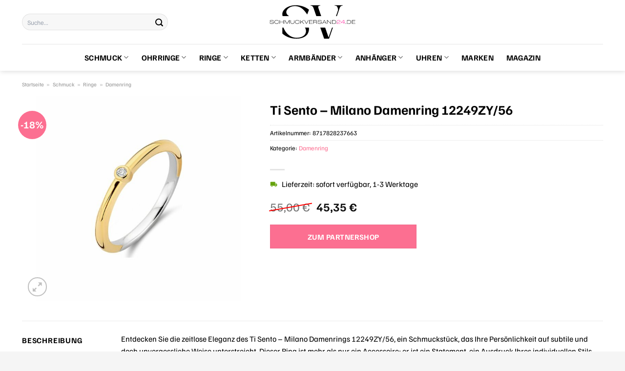

--- FILE ---
content_type: text/html; charset=UTF-8
request_url: https://www.schmuckversand24.de/ti-sento-milano-damenring-12249zy-56/
body_size: 33893
content:
<!DOCTYPE html>
<html lang="de" class="loading-site no-js">
<head><meta charset="UTF-8" /><script>if(navigator.userAgent.match(/MSIE|Internet Explorer/i)||navigator.userAgent.match(/Trident\/7\..*?rv:11/i)){var href=document.location.href;if(!href.match(/[?&]nowprocket/)){if(href.indexOf("?")==-1){if(href.indexOf("#")==-1){document.location.href=href+"?nowprocket=1"}else{document.location.href=href.replace("#","?nowprocket=1#")}}else{if(href.indexOf("#")==-1){document.location.href=href+"&nowprocket=1"}else{document.location.href=href.replace("#","&nowprocket=1#")}}}}</script><script>class RocketLazyLoadScripts{constructor(){this.v="1.2.3",this.triggerEvents=["keydown","mousedown","mousemove","touchmove","touchstart","touchend","wheel"],this.userEventHandler=this._triggerListener.bind(this),this.touchStartHandler=this._onTouchStart.bind(this),this.touchMoveHandler=this._onTouchMove.bind(this),this.touchEndHandler=this._onTouchEnd.bind(this),this.clickHandler=this._onClick.bind(this),this.interceptedClicks=[],window.addEventListener("pageshow",t=>{this.persisted=t.persisted}),window.addEventListener("DOMContentLoaded",()=>{this._preconnect3rdParties()}),this.delayedScripts={normal:[],async:[],defer:[]},this.trash=[],this.allJQueries=[]}_addUserInteractionListener(t){if(document.hidden){t._triggerListener();return}this.triggerEvents.forEach(e=>window.addEventListener(e,t.userEventHandler,{passive:!0})),window.addEventListener("touchstart",t.touchStartHandler,{passive:!0}),window.addEventListener("mousedown",t.touchStartHandler),document.addEventListener("visibilitychange",t.userEventHandler)}_removeUserInteractionListener(){this.triggerEvents.forEach(t=>window.removeEventListener(t,this.userEventHandler,{passive:!0})),document.removeEventListener("visibilitychange",this.userEventHandler)}_onTouchStart(t){"HTML"!==t.target.tagName&&(window.addEventListener("touchend",this.touchEndHandler),window.addEventListener("mouseup",this.touchEndHandler),window.addEventListener("touchmove",this.touchMoveHandler,{passive:!0}),window.addEventListener("mousemove",this.touchMoveHandler),t.target.addEventListener("click",this.clickHandler),this._renameDOMAttribute(t.target,"onclick","rocket-onclick"),this._pendingClickStarted())}_onTouchMove(t){window.removeEventListener("touchend",this.touchEndHandler),window.removeEventListener("mouseup",this.touchEndHandler),window.removeEventListener("touchmove",this.touchMoveHandler,{passive:!0}),window.removeEventListener("mousemove",this.touchMoveHandler),t.target.removeEventListener("click",this.clickHandler),this._renameDOMAttribute(t.target,"rocket-onclick","onclick"),this._pendingClickFinished()}_onTouchEnd(t){window.removeEventListener("touchend",this.touchEndHandler),window.removeEventListener("mouseup",this.touchEndHandler),window.removeEventListener("touchmove",this.touchMoveHandler,{passive:!0}),window.removeEventListener("mousemove",this.touchMoveHandler)}_onClick(t){t.target.removeEventListener("click",this.clickHandler),this._renameDOMAttribute(t.target,"rocket-onclick","onclick"),this.interceptedClicks.push(t),t.preventDefault(),t.stopPropagation(),t.stopImmediatePropagation(),this._pendingClickFinished()}_replayClicks(){window.removeEventListener("touchstart",this.touchStartHandler,{passive:!0}),window.removeEventListener("mousedown",this.touchStartHandler),this.interceptedClicks.forEach(t=>{t.target.dispatchEvent(new MouseEvent("click",{view:t.view,bubbles:!0,cancelable:!0}))})}_waitForPendingClicks(){return new Promise(t=>{this._isClickPending?this._pendingClickFinished=t:t()})}_pendingClickStarted(){this._isClickPending=!0}_pendingClickFinished(){this._isClickPending=!1}_renameDOMAttribute(t,e,r){t.hasAttribute&&t.hasAttribute(e)&&(event.target.setAttribute(r,event.target.getAttribute(e)),event.target.removeAttribute(e))}_triggerListener(){this._removeUserInteractionListener(this),"loading"===document.readyState?document.addEventListener("DOMContentLoaded",this._loadEverythingNow.bind(this)):this._loadEverythingNow()}_preconnect3rdParties(){let t=[];document.querySelectorAll("script[type=rocketlazyloadscript]").forEach(e=>{if(e.hasAttribute("src")){let r=new URL(e.src).origin;r!==location.origin&&t.push({src:r,crossOrigin:e.crossOrigin||"module"===e.getAttribute("data-rocket-type")})}}),t=[...new Map(t.map(t=>[JSON.stringify(t),t])).values()],this._batchInjectResourceHints(t,"preconnect")}async _loadEverythingNow(){this.lastBreath=Date.now(),this._delayEventListeners(this),this._delayJQueryReady(this),this._handleDocumentWrite(),this._registerAllDelayedScripts(),this._preloadAllScripts(),await this._loadScriptsFromList(this.delayedScripts.normal),await this._loadScriptsFromList(this.delayedScripts.defer),await this._loadScriptsFromList(this.delayedScripts.async);try{await this._triggerDOMContentLoaded(),await this._triggerWindowLoad()}catch(t){console.error(t)}window.dispatchEvent(new Event("rocket-allScriptsLoaded")),this._waitForPendingClicks().then(()=>{this._replayClicks()}),this._emptyTrash()}_registerAllDelayedScripts(){document.querySelectorAll("script[type=rocketlazyloadscript]").forEach(t=>{t.hasAttribute("data-rocket-src")?t.hasAttribute("async")&&!1!==t.async?this.delayedScripts.async.push(t):t.hasAttribute("defer")&&!1!==t.defer||"module"===t.getAttribute("data-rocket-type")?this.delayedScripts.defer.push(t):this.delayedScripts.normal.push(t):this.delayedScripts.normal.push(t)})}async _transformScript(t){return new Promise((await this._littleBreath(),navigator.userAgent.indexOf("Firefox/")>0||""===navigator.vendor)?e=>{let r=document.createElement("script");[...t.attributes].forEach(t=>{let e=t.nodeName;"type"!==e&&("data-rocket-type"===e&&(e="type"),"data-rocket-src"===e&&(e="src"),r.setAttribute(e,t.nodeValue))}),t.text&&(r.text=t.text),r.hasAttribute("src")?(r.addEventListener("load",e),r.addEventListener("error",e)):(r.text=t.text,e());try{t.parentNode.replaceChild(r,t)}catch(i){e()}}:async e=>{function r(){t.setAttribute("data-rocket-status","failed"),e()}try{let i=t.getAttribute("data-rocket-type"),n=t.getAttribute("data-rocket-src");t.text,i?(t.type=i,t.removeAttribute("data-rocket-type")):t.removeAttribute("type"),t.addEventListener("load",function r(){t.setAttribute("data-rocket-status","executed"),e()}),t.addEventListener("error",r),n?(t.removeAttribute("data-rocket-src"),t.src=n):t.src="data:text/javascript;base64,"+window.btoa(unescape(encodeURIComponent(t.text)))}catch(s){r()}})}async _loadScriptsFromList(t){let e=t.shift();return e&&e.isConnected?(await this._transformScript(e),this._loadScriptsFromList(t)):Promise.resolve()}_preloadAllScripts(){this._batchInjectResourceHints([...this.delayedScripts.normal,...this.delayedScripts.defer,...this.delayedScripts.async],"preload")}_batchInjectResourceHints(t,e){var r=document.createDocumentFragment();t.forEach(t=>{let i=t.getAttribute&&t.getAttribute("data-rocket-src")||t.src;if(i){let n=document.createElement("link");n.href=i,n.rel=e,"preconnect"!==e&&(n.as="script"),t.getAttribute&&"module"===t.getAttribute("data-rocket-type")&&(n.crossOrigin=!0),t.crossOrigin&&(n.crossOrigin=t.crossOrigin),t.integrity&&(n.integrity=t.integrity),r.appendChild(n),this.trash.push(n)}}),document.head.appendChild(r)}_delayEventListeners(t){let e={};function r(t,r){!function t(r){!e[r]&&(e[r]={originalFunctions:{add:r.addEventListener,remove:r.removeEventListener},eventsToRewrite:[]},r.addEventListener=function(){arguments[0]=i(arguments[0]),e[r].originalFunctions.add.apply(r,arguments)},r.removeEventListener=function(){arguments[0]=i(arguments[0]),e[r].originalFunctions.remove.apply(r,arguments)});function i(t){return e[r].eventsToRewrite.indexOf(t)>=0?"rocket-"+t:t}}(t),e[t].eventsToRewrite.push(r)}function i(t,e){let r=t[e];Object.defineProperty(t,e,{get:()=>r||function(){},set(i){t["rocket"+e]=r=i}})}r(document,"DOMContentLoaded"),r(window,"DOMContentLoaded"),r(window,"load"),r(window,"pageshow"),r(document,"readystatechange"),i(document,"onreadystatechange"),i(window,"onload"),i(window,"onpageshow")}_delayJQueryReady(t){let e;function r(r){if(r&&r.fn&&!t.allJQueries.includes(r)){r.fn.ready=r.fn.init.prototype.ready=function(e){return t.domReadyFired?e.bind(document)(r):document.addEventListener("rocket-DOMContentLoaded",()=>e.bind(document)(r)),r([])};let i=r.fn.on;r.fn.on=r.fn.init.prototype.on=function(){if(this[0]===window){function t(t){return t.split(" ").map(t=>"load"===t||0===t.indexOf("load.")?"rocket-jquery-load":t).join(" ")}"string"==typeof arguments[0]||arguments[0]instanceof String?arguments[0]=t(arguments[0]):"object"==typeof arguments[0]&&Object.keys(arguments[0]).forEach(e=>{let r=arguments[0][e];delete arguments[0][e],arguments[0][t(e)]=r})}return i.apply(this,arguments),this},t.allJQueries.push(r)}e=r}r(window.jQuery),Object.defineProperty(window,"jQuery",{get:()=>e,set(t){r(t)}})}async _triggerDOMContentLoaded(){this.domReadyFired=!0,await this._littleBreath(),document.dispatchEvent(new Event("rocket-DOMContentLoaded")),await this._littleBreath(),window.dispatchEvent(new Event("rocket-DOMContentLoaded")),await this._littleBreath(),document.dispatchEvent(new Event("rocket-readystatechange")),await this._littleBreath(),document.rocketonreadystatechange&&document.rocketonreadystatechange()}async _triggerWindowLoad(){await this._littleBreath(),window.dispatchEvent(new Event("rocket-load")),await this._littleBreath(),window.rocketonload&&window.rocketonload(),await this._littleBreath(),this.allJQueries.forEach(t=>t(window).trigger("rocket-jquery-load")),await this._littleBreath();let t=new Event("rocket-pageshow");t.persisted=this.persisted,window.dispatchEvent(t),await this._littleBreath(),window.rocketonpageshow&&window.rocketonpageshow({persisted:this.persisted})}_handleDocumentWrite(){let t=new Map;document.write=document.writeln=function(e){let r=document.currentScript;r||console.error("WPRocket unable to document.write this: "+e);let i=document.createRange(),n=r.parentElement,s=t.get(r);void 0===s&&(s=r.nextSibling,t.set(r,s));let a=document.createDocumentFragment();i.setStart(a,0),a.appendChild(i.createContextualFragment(e)),n.insertBefore(a,s)}}async _littleBreath(){Date.now()-this.lastBreath>45&&(await this._requestAnimFrame(),this.lastBreath=Date.now())}async _requestAnimFrame(){return document.hidden?new Promise(t=>setTimeout(t)):new Promise(t=>requestAnimationFrame(t))}_emptyTrash(){this.trash.forEach(t=>t.remove())}static run(){let t=new RocketLazyLoadScripts;t._addUserInteractionListener(t)}}RocketLazyLoadScripts.run();</script>
	
	<link rel="profile" href="http://gmpg.org/xfn/11" />
	<link rel="pingback" href="https://www.schmuckversand24.de/xmlrpc.php" />

	<script type="rocketlazyloadscript">(function(html){html.className = html.className.replace(/\bno-js\b/,'js')})(document.documentElement);</script>
<meta name='robots' content='index, follow, max-image-preview:large, max-snippet:-1, max-video-preview:-1' />
<link rel="preload" href="https://www.schmuckversand24.de/wp-content/plugins/rate-my-post/public/css/fonts/ratemypost.ttf" type="font/ttf" as="font" crossorigin="anonymous"><meta name="viewport" content="width=device-width, initial-scale=1" />
	<!-- This site is optimized with the Yoast SEO plugin v26.7 - https://yoast.com/wordpress/plugins/seo/ -->
	<title>Ti Sento - Milano Damenring 12249ZY/56 online günstig kaufen</title>
	<meta name="description" content="Hier bei Schmuckversand24.de günstig Ti Sento - Milano Damenring 12249ZY/56 online kaufen und kräftig sparen ✓ täglich versicherter Versand ✓" />
	<link rel="canonical" href="https://www.schmuckversand24.de/ti-sento-milano-damenring-12249zy-56/" />
	<meta property="og:locale" content="de_DE" />
	<meta property="og:type" content="article" />
	<meta property="og:title" content="Ti Sento - Milano Damenring 12249ZY/56 online günstig kaufen" />
	<meta property="og:description" content="Hier bei Schmuckversand24.de günstig Ti Sento - Milano Damenring 12249ZY/56 online kaufen und kräftig sparen ✓ täglich versicherter Versand ✓" />
	<meta property="og:url" content="https://www.schmuckversand24.de/ti-sento-milano-damenring-12249zy-56/" />
	<meta property="og:site_name" content="Schmuckversand24.de" />
	<meta property="article:modified_time" content="2025-10-23T11:33:50+00:00" />
	<meta property="og:image" content="https://www.schmuckversand24.de/wp-content/uploads/2023/06/40003955-1.jpg" />
	<meta property="og:image:width" content="885" />
	<meta property="og:image:height" content="885" />
	<meta property="og:image:type" content="image/jpeg" />
	<meta name="twitter:card" content="summary_large_image" />
	<meta name="twitter:label1" content="Geschätzte Lesezeit" />
	<meta name="twitter:data1" content="7 Minuten" />
	<script type="application/ld+json" class="yoast-schema-graph">{"@context":"https://schema.org","@graph":[{"@type":"WebPage","@id":"https://www.schmuckversand24.de/ti-sento-milano-damenring-12249zy-56/","url":"https://www.schmuckversand24.de/ti-sento-milano-damenring-12249zy-56/","name":"Ti Sento - Milano Damenring 12249ZY/56 online günstig kaufen","isPartOf":{"@id":"https://www.schmuckversand24.de/#website"},"primaryImageOfPage":{"@id":"https://www.schmuckversand24.de/ti-sento-milano-damenring-12249zy-56/#primaryimage"},"image":{"@id":"https://www.schmuckversand24.de/ti-sento-milano-damenring-12249zy-56/#primaryimage"},"thumbnailUrl":"https://www.schmuckversand24.de/wp-content/uploads/2023/06/40003955-1.jpg","datePublished":"2023-06-13T07:52:57+00:00","dateModified":"2025-10-23T11:33:50+00:00","description":"Hier bei Schmuckversand24.de günstig Ti Sento - Milano Damenring 12249ZY/56 online kaufen und kräftig sparen ✓ täglich versicherter Versand ✓","breadcrumb":{"@id":"https://www.schmuckversand24.de/ti-sento-milano-damenring-12249zy-56/#breadcrumb"},"inLanguage":"de","potentialAction":[{"@type":"ReadAction","target":["https://www.schmuckversand24.de/ti-sento-milano-damenring-12249zy-56/"]}]},{"@type":"ImageObject","inLanguage":"de","@id":"https://www.schmuckversand24.de/ti-sento-milano-damenring-12249zy-56/#primaryimage","url":"https://www.schmuckversand24.de/wp-content/uploads/2023/06/40003955-1.jpg","contentUrl":"https://www.schmuckversand24.de/wp-content/uploads/2023/06/40003955-1.jpg","width":885,"height":885,"caption":"Ti Sento - Milano Damenring 12249ZY/56"},{"@type":"BreadcrumbList","@id":"https://www.schmuckversand24.de/ti-sento-milano-damenring-12249zy-56/#breadcrumb","itemListElement":[{"@type":"ListItem","position":1,"name":"Startseite","item":"https://www.schmuckversand24.de/"},{"@type":"ListItem","position":2,"name":"Shop","item":"https://www.schmuckversand24.de/shop/"},{"@type":"ListItem","position":3,"name":"Ti Sento &#8211; Milano Damenring 12249ZY/56"}]},{"@type":"WebSite","@id":"https://www.schmuckversand24.de/#website","url":"https://www.schmuckversand24.de/","name":"Schmuckversand24.de","description":"Schmuck online kaufen","publisher":{"@id":"https://www.schmuckversand24.de/#organization"},"potentialAction":[{"@type":"SearchAction","target":{"@type":"EntryPoint","urlTemplate":"https://www.schmuckversand24.de/?s={search_term_string}"},"query-input":{"@type":"PropertyValueSpecification","valueRequired":true,"valueName":"search_term_string"}}],"inLanguage":"de"},{"@type":"Organization","@id":"https://www.schmuckversand24.de/#organization","name":"Schmuckversand24.de","url":"https://www.schmuckversand24.de/","logo":{"@type":"ImageObject","inLanguage":"de","@id":"https://www.schmuckversand24.de/#/schema/logo/image/","url":"https://www.schmuckversand24.de/wp-content/uploads/2023/06/schmuckversand24-de-favicon.png","contentUrl":"https://www.schmuckversand24.de/wp-content/uploads/2023/06/schmuckversand24-de-favicon.png","width":100,"height":100,"caption":"Schmuckversand24.de"},"image":{"@id":"https://www.schmuckversand24.de/#/schema/logo/image/"}}]}</script>
	<!-- / Yoast SEO plugin. -->



<link rel='prefetch' href='https://www.schmuckversand24.de/wp-content/themes/flatsome/assets/js/flatsome.js?ver=a0a7aee297766598a20e' />
<link rel='prefetch' href='https://www.schmuckversand24.de/wp-content/themes/flatsome/assets/js/chunk.slider.js?ver=3.18.6' />
<link rel='prefetch' href='https://www.schmuckversand24.de/wp-content/themes/flatsome/assets/js/chunk.popups.js?ver=3.18.6' />
<link rel='prefetch' href='https://www.schmuckversand24.de/wp-content/themes/flatsome/assets/js/chunk.tooltips.js?ver=3.18.6' />
<link rel='prefetch' href='https://www.schmuckversand24.de/wp-content/themes/flatsome/assets/js/woocommerce.js?ver=49415fe6a9266f32f1f2' />
<style id='wp-img-auto-sizes-contain-inline-css' type='text/css'>
img:is([sizes=auto i],[sizes^="auto," i]){contain-intrinsic-size:3000px 1500px}
/*# sourceURL=wp-img-auto-sizes-contain-inline-css */
</style>
<link data-minify="1" rel='stylesheet' id='maintenanceLayer-css' href='https://www.schmuckversand24.de/wp-content/cache/min/1/wp-content/plugins/dailylead_maintenance/css/layer.css?ver=1765610429' type='text/css' media='all' />
<link data-minify="1" rel='stylesheet' id='rate-my-post-css' href='https://www.schmuckversand24.de/wp-content/cache/min/1/wp-content/plugins/rate-my-post/public/css/rate-my-post.css?ver=1765610429' type='text/css' media='all' />
<style id='rate-my-post-inline-css' type='text/css'>
.rmp-widgets-container p {  font-size: 12px;}.rmp-rating-widget .rmp-icon--ratings {  font-size: 12px;}
/*# sourceURL=rate-my-post-inline-css */
</style>
<link rel='stylesheet' id='photoswipe-css' href='https://www.schmuckversand24.de/wp-content/plugins/woocommerce/assets/css/photoswipe/photoswipe.min.css?ver=9.4.2' type='text/css' media='all' />
<link rel='stylesheet' id='photoswipe-default-skin-css' href='https://www.schmuckversand24.de/wp-content/plugins/woocommerce/assets/css/photoswipe/default-skin/default-skin.min.css?ver=9.4.2' type='text/css' media='all' />
<style id='woocommerce-inline-inline-css' type='text/css'>
.woocommerce form .form-row .required { visibility: visible; }
/*# sourceURL=woocommerce-inline-inline-css */
</style>
<link rel='stylesheet' id='ez-toc-css' href='https://www.schmuckversand24.de/wp-content/plugins/easy-table-of-contents/assets/css/screen.min.css?ver=2.0.80' type='text/css' media='all' />
<style id='ez-toc-inline-css' type='text/css'>
div#ez-toc-container .ez-toc-title {font-size: 120%;}div#ez-toc-container .ez-toc-title {font-weight: 500;}div#ez-toc-container ul li , div#ez-toc-container ul li a {font-size: 95%;}div#ez-toc-container ul li , div#ez-toc-container ul li a {font-weight: 500;}div#ez-toc-container nav ul ul li {font-size: 90%;}div#ez-toc-container {background: #fff;border: 1px solid #000000;}div#ez-toc-container p.ez-toc-title , #ez-toc-container .ez_toc_custom_title_icon , #ez-toc-container .ez_toc_custom_toc_icon {color: #000000;}div#ez-toc-container ul.ez-toc-list a {color: #000000;}div#ez-toc-container ul.ez-toc-list a:hover {color: #000000;}div#ez-toc-container ul.ez-toc-list a:visited {color: #000000;}.ez-toc-counter nav ul li a::before {color: ;}.ez-toc-box-title {font-weight: bold; margin-bottom: 10px; text-align: center; text-transform: uppercase; letter-spacing: 1px; color: #666; padding-bottom: 5px;position:absolute;top:-4%;left:5%;background-color: inherit;transition: top 0.3s ease;}.ez-toc-box-title.toc-closed {top:-25%;}
.ez-toc-container-direction {direction: ltr;}.ez-toc-counter ul{counter-reset: item ;}.ez-toc-counter nav ul li a::before {content: counters(item, '.', decimal) '. ';display: inline-block;counter-increment: item;flex-grow: 0;flex-shrink: 0;margin-right: .2em; float: left; }.ez-toc-widget-direction {direction: ltr;}.ez-toc-widget-container ul{counter-reset: item ;}.ez-toc-widget-container nav ul li a::before {content: counters(item, '.', decimal) '. ';display: inline-block;counter-increment: item;flex-grow: 0;flex-shrink: 0;margin-right: .2em; float: left; }
/*# sourceURL=ez-toc-inline-css */
</style>
<link data-minify="1" rel='stylesheet' id='flatsome-main-css' href='https://www.schmuckversand24.de/wp-content/cache/min/1/wp-content/themes/flatsome/assets/css/flatsome.css?ver=1765610429' type='text/css' media='all' />
<style id='flatsome-main-inline-css' type='text/css'>
@font-face {
				font-family: "fl-icons";
				font-display: block;
				src: url(https://www.schmuckversand24.de/wp-content/themes/flatsome/assets/css/icons/fl-icons.eot?v=3.18.6);
				src:
					url(https://www.schmuckversand24.de/wp-content/themes/flatsome/assets/css/icons/fl-icons.eot#iefix?v=3.18.6) format("embedded-opentype"),
					url(https://www.schmuckversand24.de/wp-content/themes/flatsome/assets/css/icons/fl-icons.woff2?v=3.18.6) format("woff2"),
					url(https://www.schmuckversand24.de/wp-content/themes/flatsome/assets/css/icons/fl-icons.ttf?v=3.18.6) format("truetype"),
					url(https://www.schmuckversand24.de/wp-content/themes/flatsome/assets/css/icons/fl-icons.woff?v=3.18.6) format("woff"),
					url(https://www.schmuckversand24.de/wp-content/themes/flatsome/assets/css/icons/fl-icons.svg?v=3.18.6#fl-icons) format("svg");
			}
/*# sourceURL=flatsome-main-inline-css */
</style>
<link data-minify="1" rel='stylesheet' id='flatsome-shop-css' href='https://www.schmuckversand24.de/wp-content/cache/min/1/wp-content/themes/flatsome/assets/css/flatsome-shop.css?ver=1765610429' type='text/css' media='all' />
<script data-minify="1" type="text/javascript" src="https://www.schmuckversand24.de/wp-content/cache/min/1/wp-content/plugins/dailylead_maintenance/js/layerShow.js?ver=1765610429" id="maintenanceLayerShow-js" defer></script>
<script data-minify="1" type="text/javascript" src="https://www.schmuckversand24.de/wp-content/cache/min/1/wp-content/plugins/dailylead_maintenance/js/layer.js?ver=1765610429" id="maintenanceLayer-js" defer></script>
<script type="rocketlazyloadscript" data-rocket-type="text/javascript" data-rocket-src="https://www.schmuckversand24.de/wp-includes/js/jquery/jquery.min.js?ver=3.7.1" id="jquery-core-js" defer></script>
<script type="rocketlazyloadscript" data-rocket-type="text/javascript" data-rocket-src="https://www.schmuckversand24.de/wp-content/plugins/woocommerce/assets/js/jquery-blockui/jquery.blockUI.min.js?ver=2.7.0-wc.9.4.2" id="jquery-blockui-js" data-wp-strategy="defer" defer></script>
<script type="text/javascript" id="wc-add-to-cart-js-extra">
/* <![CDATA[ */
var wc_add_to_cart_params = {"ajax_url":"/wp-admin/admin-ajax.php","wc_ajax_url":"/?wc-ajax=%%endpoint%%","i18n_view_cart":"Warenkorb anzeigen","cart_url":"https://www.schmuckversand24.de","is_cart":"","cart_redirect_after_add":"no"};
//# sourceURL=wc-add-to-cart-js-extra
/* ]]> */
</script>
<script type="rocketlazyloadscript" data-rocket-type="text/javascript" data-rocket-src="https://www.schmuckversand24.de/wp-content/plugins/woocommerce/assets/js/frontend/add-to-cart.min.js?ver=9.4.2" id="wc-add-to-cart-js" defer="defer" data-wp-strategy="defer"></script>
<script type="rocketlazyloadscript" data-rocket-type="text/javascript" data-rocket-src="https://www.schmuckversand24.de/wp-content/plugins/woocommerce/assets/js/photoswipe/photoswipe.min.js?ver=4.1.1-wc.9.4.2" id="photoswipe-js" defer="defer" data-wp-strategy="defer"></script>
<script type="rocketlazyloadscript" data-rocket-type="text/javascript" data-rocket-src="https://www.schmuckversand24.de/wp-content/plugins/woocommerce/assets/js/photoswipe/photoswipe-ui-default.min.js?ver=4.1.1-wc.9.4.2" id="photoswipe-ui-default-js" defer="defer" data-wp-strategy="defer"></script>
<script type="text/javascript" id="wc-single-product-js-extra">
/* <![CDATA[ */
var wc_single_product_params = {"i18n_required_rating_text":"Bitte w\u00e4hle eine Bewertung","review_rating_required":"yes","flexslider":{"rtl":false,"animation":"slide","smoothHeight":true,"directionNav":false,"controlNav":"thumbnails","slideshow":false,"animationSpeed":500,"animationLoop":false,"allowOneSlide":false},"zoom_enabled":"","zoom_options":[],"photoswipe_enabled":"1","photoswipe_options":{"shareEl":false,"closeOnScroll":false,"history":false,"hideAnimationDuration":0,"showAnimationDuration":0},"flexslider_enabled":""};
//# sourceURL=wc-single-product-js-extra
/* ]]> */
</script>
<script type="rocketlazyloadscript" data-rocket-type="text/javascript" data-rocket-src="https://www.schmuckversand24.de/wp-content/plugins/woocommerce/assets/js/frontend/single-product.min.js?ver=9.4.2" id="wc-single-product-js" defer="defer" data-wp-strategy="defer"></script>
<script type="rocketlazyloadscript" data-rocket-type="text/javascript" data-rocket-src="https://www.schmuckversand24.de/wp-content/plugins/woocommerce/assets/js/js-cookie/js.cookie.min.js?ver=2.1.4-wc.9.4.2" id="js-cookie-js" data-wp-strategy="defer" defer></script>
<style>.woocommerce-product-gallery{ opacity: 1 !important; }</style><script type="rocketlazyloadscript">
  var _paq = window._paq = window._paq || [];
  /* tracker methods like "setCustomDimension" should be called before "trackPageView" */
  _paq.push(['trackPageView']);
  _paq.push(['enableLinkTracking']);
  (function() {
    var u="https://stats.dailylead.de/";
    _paq.push(['setTrackerUrl', u+'matomo.php']);
    _paq.push(['setSiteId', '122']);
    var d=document, g=d.createElement('script'), s=d.getElementsByTagName('script')[0];
    g.async=true; g.src=u+'matomo.js'; s.parentNode.insertBefore(g,s);
  })();
</script>	<noscript><style>.woocommerce-product-gallery{ opacity: 1 !important; }</style></noscript>
	<style class='wp-fonts-local' type='text/css'>
@font-face{font-family:Inter;font-style:normal;font-weight:300 900;font-display:fallback;src:url('https://www.schmuckversand24.de/wp-content/plugins/woocommerce/assets/fonts/Inter-VariableFont_slnt,wght.woff2') format('woff2');font-stretch:normal;}
@font-face{font-family:Cardo;font-style:normal;font-weight:400;font-display:fallback;src:url('https://www.schmuckversand24.de/wp-content/plugins/woocommerce/assets/fonts/cardo_normal_400.woff2') format('woff2');}
</style>
<link rel="icon" href="https://www.schmuckversand24.de/wp-content/uploads/2023/06/cropped-schmuckversand24-de-favicon-32x32.png" sizes="32x32" />
<link rel="icon" href="https://www.schmuckversand24.de/wp-content/uploads/2023/06/cropped-schmuckversand24-de-favicon-192x192.png" sizes="192x192" />
<link rel="apple-touch-icon" href="https://www.schmuckversand24.de/wp-content/uploads/2023/06/cropped-schmuckversand24-de-favicon-180x180.png" />
<meta name="msapplication-TileImage" content="https://www.schmuckversand24.de/wp-content/uploads/2023/06/cropped-schmuckversand24-de-favicon-270x270.png" />
<style id="custom-css" type="text/css">:root {--primary-color: #fc6f91;--fs-color-primary: #fc6f91;--fs-color-secondary: #fc6f91;--fs-color-success: #7a9c59;--fs-color-alert: #b20000;--fs-experimental-link-color: #fc6f91;--fs-experimental-link-color-hover: #000000;}.tooltipster-base {--tooltip-color: #fff;--tooltip-bg-color: #000;}.off-canvas-right .mfp-content, .off-canvas-left .mfp-content {--drawer-width: 300px;}.off-canvas .mfp-content.off-canvas-cart {--drawer-width: 360px;}.container-width, .full-width .ubermenu-nav, .container, .row{max-width: 1220px}.row.row-collapse{max-width: 1190px}.row.row-small{max-width: 1212.5px}.row.row-large{max-width: 1250px}.header-main{height: 90px}#logo img{max-height: 90px}#logo{width:200px;}.header-bottom{min-height: 55px}.header-top{min-height: 30px}.transparent .header-main{height: 90px}.transparent #logo img{max-height: 90px}.has-transparent + .page-title:first-of-type,.has-transparent + #main > .page-title,.has-transparent + #main > div > .page-title,.has-transparent + #main .page-header-wrapper:first-of-type .page-title{padding-top: 140px;}.header.show-on-scroll,.stuck .header-main{height:70px!important}.stuck #logo img{max-height: 70px!important}.search-form{ width: 65%;}.header-bg-color {background-color: #ffffff}.header-bottom {background-color: #ffffff}.stuck .header-main .nav > li > a{line-height: 50px }.header-bottom-nav > li > a{line-height: 16px }@media (max-width: 549px) {.header-main{height: 70px}#logo img{max-height: 70px}}body{color: #000000}h1,h2,h3,h4,h5,h6,.heading-font{color: #000000;}body{font-size: 100%;}@media screen and (max-width: 549px){body{font-size: 100%;}}body{font-family: "Familjen Grotesk", sans-serif;}body {font-weight: 400;font-style: normal;}.nav > li > a {font-family: "Familjen Grotesk", sans-serif;}.mobile-sidebar-levels-2 .nav > li > ul > li > a {font-family: "Familjen Grotesk", sans-serif;}.nav > li > a,.mobile-sidebar-levels-2 .nav > li > ul > li > a {font-weight: 700;font-style: normal;}h1,h2,h3,h4,h5,h6,.heading-font, .off-canvas-center .nav-sidebar.nav-vertical > li > a{font-family: "Familjen Grotesk", sans-serif;}h1,h2,h3,h4,h5,h6,.heading-font,.banner h1,.banner h2 {font-weight: 700;font-style: normal;}.alt-font{font-family: "Dancing Script", sans-serif;}.alt-font {font-weight: 400!important;font-style: normal!important;}.header:not(.transparent) .header-nav-main.nav > li > a {color: #000000;}.header:not(.transparent) .header-bottom-nav.nav > li > a{color: #000000;}.widget:where(:not(.widget_shopping_cart)) a{color: #000000;}.widget:where(:not(.widget_shopping_cart)) a:hover{color: #fc6f91;}.widget .tagcloud a:hover{border-color: #fc6f91; background-color: #fc6f91;}.has-equal-box-heights .box-image {padding-top: 100%;}@media screen and (min-width: 550px){.products .box-vertical .box-image{min-width: 300px!important;width: 300px!important;}}.header-main .social-icons,.header-main .cart-icon strong,.header-main .menu-title,.header-main .header-button > .button.is-outline,.header-main .nav > li > a > i:not(.icon-angle-down){color: #000000!important;}.header-main .header-button > .button.is-outline,.header-main .cart-icon strong:after,.header-main .cart-icon strong{border-color: #000000!important;}.header-main .header-button > .button:not(.is-outline){background-color: #000000!important;}.header-main .current-dropdown .cart-icon strong,.header-main .header-button > .button:hover,.header-main .header-button > .button:hover i,.header-main .header-button > .button:hover span{color:#FFF!important;}.header-main .menu-title:hover,.header-main .social-icons a:hover,.header-main .header-button > .button.is-outline:hover,.header-main .nav > li > a:hover > i:not(.icon-angle-down){color: #000000!important;}.header-main .current-dropdown .cart-icon strong,.header-main .header-button > .button:hover{background-color: #000000!important;}.header-main .current-dropdown .cart-icon strong:after,.header-main .current-dropdown .cart-icon strong,.header-main .header-button > .button:hover{border-color: #000000!important;}.absolute-footer, html{background-color: #f5f5f5}.page-title-small + main .product-container > .row{padding-top:0;}.nav-vertical-fly-out > li + li {border-top-width: 1px; border-top-style: solid;}/* Custom CSS */.header-vertical-menu__fly-out .current-dropdown.menu-item .nav-dropdown {display: block;}.header-vertical-menu__opener {font-size: initial;}.off-canvas-right .mfp-content, .off-canvas-left .mfp-content {max-width: 320px;width:100%}.off-canvas-left.mfp-ready .mfp-close {color: black;}.product-summary .woocommerce-Price-currencySymbol {font-size: inherit;vertical-align: inherit;margin-top: inherit;}.product-section-title-related {text-align: center;padding-top: 45px;}.yith-wcwl-add-to-wishlist {margin-top: 10px;margin-bottom: 30px;}.page-title {margin-top: 20px;}@media screen and (min-width: 850px) {.page-title-inner {padding-top: 0;min-height: auto;}}/*** START Sticky Banner ***/.sticky-add-to-cart__product img {display: none;}.sticky-add-to-cart__product .product-title-small {display: none;}.sticky-add-to-cart--active .cart {padding-top: 5px;padding-bottom: 5px;max-width: 250px;flex-grow: 1;font-size: smaller;margin-bottom: 0;}.sticky-add-to-cart.sticky-add-to-cart--active .single_add_to_cart_button{margin: 0;padding-top: 10px;padding-bottom: 10px;border-radius: 99px;width: 100%;line-height: 1.5;}.single_add_to_cart_button,.sticky-add-to-cart:not(.sticky-add-to-cart--active) .single_add_to_cart_button {padding: 5px;max-width: 300px;width:100%;margin:0;}.sticky-add-to-cart--active {-webkit-backdrop-filter: blur(7px);backdrop-filter: blur(7px);display: flex;justify-content: center;padding: 3px 10px;}.sticky-add-to-cart__product .product-title-small {height: 14px;overflow: hidden;}.sticky-add-to-cart--active .woocommerce-variation-price, .sticky-add-to-cart--active .product-page-price {font-size: 24px;}.sticky-add-to-cart--active .price del {font-size: 50%;margin-bottom: 4px;}.sticky-add-to-cart--active .price del::after {width: 50%;}.sticky-add-to-cart__product {margin-right: 5px;}/*** END Sticky Banner ***/.yadore {display: grid;grid-template-columns: repeat(4,minmax(0,1fr));gap:1rem;}.col-4 .yadore {display: grid;grid-template-columns: repeat(4,minmax(0,1fr));gap:1rem;}.yadore .yadore-item {background: #fff;border-radius: 15px;}.yadore .yadore-item li.delivery_time,.yadore .yadore-item li.stock_status,.yadore .yadore-item li.stock_status.nicht {list-style-type: none;padding: 0px 0 0px 24px;margin: 0px!important;}.yadore .yadore-item img:not(.logo) {min-height: 170px;max-height: 170px;}.yadore .yadore-item img.logo {max-width: 70px;max-height: 30px;}.ayo-logo-name {margin-top: 12px;display: block;white-space: nowrap;font-size: xx-small;}.product-info {display: flex;flex-direction: column;padding-bottom: 0;}.product-info.product-title {order: 1;}.product-info .is-divider {order: 2;}.product-info .product-short-description {order: 3;}.product-info .product-short-description li {list-style-type: none;padding: 0px 0 0px 24px;margin: 0px 0px 3px 0px!important;}li.delivery_time,.product-info .product-short-description li.delivery_time {background: url([data-uri]) no-repeat left center;}li.delivery_time,.product-info .product-short-description li.delivery_time {background: url([data-uri]) no-repeat left center;}li.stock_status,.product-info .product-short-description li.stock_status {background: url([data-uri]) no-repeat left center;}li.stock_status.nicht,.product-info .product-short-description li.stock_status.nicht {background: url([data-uri]) no-repeat left center;}.product-info .price-wrapper {order: 4;}.product-info .price-wrapper .price {margin: 0;}.product-info .cart,.product-info .sticky-add-to-cart-wrapper {order:5;margin: 25px 0;}.product-info .yith-wcwl-add-to-wishlist {order: 6;margin: 0;}.overflow-hidden { overflow: hidden;}.overflow-hidden.banner h3 {line-height: 0;}.nowrap { white-space: nowrap;}.height-40 {height: 40px !important;}.m-0 {margin: 0 !important;}a.stretched-link:after {position: absolute;top: 0;right: 0;bottom: 0;left: 0;pointer-events: auto;content: "";background-color: rgba(0,0,0,0.0);z-index: 1;}.z-index-0 {z-index: 0;}.z-index-10 {z-index: 10;}.price del {text-decoration-line: none;position: relative;}.price del::after {content: '';position: absolute;border-top: 2px solid red;width: 100%;height: 100%;left: 0;transform: rotate(-10deg);top: 50%;}.product-small.box .box-image .image-cover img {object-fit: contain;}.product-small.box .box-image {text-align: center;}.product-small.box .box-text .title-wrapper {max-height: 75px;overflow: hidden;margin-bottom: 15px;}.woocommerce-product-gallery__wrapper .woocommerce-product-gallery__image a img {max-height: 420px;width: auto;margin: 0 auto;display: block;}.has-equal-box-heights .box-image img {-o-object-fit: contain;object-fit: contain;}/* START Mobile Menu */.off-canvas-left .mfp-content, .off-canvas-right .mfp-content {width: 85%;max-width: 360px;}.off-canvas-left .mfp-content .nav>li>a, .off-canvas-right .mfp-content .nav>li>a,.mobile-sidebar-levels-2 .nav-slide>li>.sub-menu>li:not(.nav-slide-header)>a, .mobile-sidebar-levels-2 .nav-slide>li>ul.children>li:not(.nav-slide-header)>a {font-size: 1.1em;color: #000;}.mobile-sidebar-levels-2 .nav-slide>li>.sub-menu>li:not(.nav-slide-header)>a, .mobile-sidebar-levels-2 .nav-slide>li>ul.children>li:not(.nav-slide-header)>a {text-transform: none;}/* END Mobile Menu *//*** START MENU frühes umschalten auf MobileCSS ***/@media (min-width: 850px) and (max-width: 1000px) {header [data-show=show-for-medium], header .show-for-medium {display: block !important;}}@media (max-width: 1000px) {header [data-show=hide-for-medium], header .hide-for-medium {display: none !important;}.medium-logo-center .logo {-webkit-box-ordinal-group: 2;-ms-flex-order: 2;order: 2;}header .show-for-medium.flex-right {-webkit-box-ordinal-group: 3;-ms-flex-order: 3;order: 3;}.medium-logo-center .logo img {margin: 0 auto;}}/*** END MENUfrühes umschalten auf MobileCSS ***/.product-title a {color: #000000;}.product-title a:hover {color: var(--fs-experimental-link-color);}/* Custom CSS Tablet */@media (max-width: 849px){.nav li a,.nav-vertical>li>ul li a,.nav-slide-header .toggle,.mobile-sidebar-levels-2 .nav-slide>li>ul.children>li>a, .mobile-sidebar-levels-2 .nav-slide>li>.sub-menu>li>a {color: #000 !important;opacity: 1;}/*** START Sticky Banner ***/.sticky-add-to-cart--active {justify-content: space-between;font-size: .9em;}/*** END Sticky Banner ***/.post-title.is-large {font-size: 1.75em;}}/* Custom CSS Mobile */@media (max-width: 549px){/*** START Sticky Banner ***/.sticky-add-to-cart:not(.sticky-add-to-cart--active) {width: 100% !important;max-width: 100%;}.sticky-add-to-cart:not(.sticky-add-to-cart--active) .single_add_to_cart_button {padding: 5px 25px;max-width: 100%;}/*** END Sticky Banner ***/.single_add_to_cart_button {padding: 5px 25px;max-width: 100%;width: 100%;}.yadore,.col-4 .yadore {grid-template-columns: repeat(1,minmax(0,1fr));}}.label-new.menu-item > a:after{content:"Neu";}.label-hot.menu-item > a:after{content:"Hot";}.label-sale.menu-item > a:after{content:"Aktion";}.label-popular.menu-item > a:after{content:"Beliebt";}</style><style id="kirki-inline-styles">/* vietnamese */
@font-face {
  font-family: 'Familjen Grotesk';
  font-style: normal;
  font-weight: 400;
  font-display: swap;
  src: url(https://www.schmuckversand24.de/wp-content/fonts/familjen-grotesk/Qw3GZR9ZHiDnImG6-NEMQ41wby8WbHUEj6M7.woff2) format('woff2');
  unicode-range: U+0102-0103, U+0110-0111, U+0128-0129, U+0168-0169, U+01A0-01A1, U+01AF-01B0, U+0300-0301, U+0303-0304, U+0308-0309, U+0323, U+0329, U+1EA0-1EF9, U+20AB;
}
/* latin-ext */
@font-face {
  font-family: 'Familjen Grotesk';
  font-style: normal;
  font-weight: 400;
  font-display: swap;
  src: url(https://www.schmuckversand24.de/wp-content/fonts/familjen-grotesk/Qw3GZR9ZHiDnImG6-NEMQ41wby8WbHQEj6M7.woff2) format('woff2');
  unicode-range: U+0100-02BA, U+02BD-02C5, U+02C7-02CC, U+02CE-02D7, U+02DD-02FF, U+0304, U+0308, U+0329, U+1D00-1DBF, U+1E00-1E9F, U+1EF2-1EFF, U+2020, U+20A0-20AB, U+20AD-20C0, U+2113, U+2C60-2C7F, U+A720-A7FF;
}
/* latin */
@font-face {
  font-family: 'Familjen Grotesk';
  font-style: normal;
  font-weight: 400;
  font-display: swap;
  src: url(https://www.schmuckversand24.de/wp-content/fonts/familjen-grotesk/Qw3GZR9ZHiDnImG6-NEMQ41wby8WbHoEjw.woff2) format('woff2');
  unicode-range: U+0000-00FF, U+0131, U+0152-0153, U+02BB-02BC, U+02C6, U+02DA, U+02DC, U+0304, U+0308, U+0329, U+2000-206F, U+20AC, U+2122, U+2191, U+2193, U+2212, U+2215, U+FEFF, U+FFFD;
}
/* vietnamese */
@font-face {
  font-family: 'Familjen Grotesk';
  font-style: normal;
  font-weight: 700;
  font-display: swap;
  src: url(https://www.schmuckversand24.de/wp-content/fonts/familjen-grotesk/Qw3GZR9ZHiDnImG6-NEMQ41wby8WbHUEj6M7.woff2) format('woff2');
  unicode-range: U+0102-0103, U+0110-0111, U+0128-0129, U+0168-0169, U+01A0-01A1, U+01AF-01B0, U+0300-0301, U+0303-0304, U+0308-0309, U+0323, U+0329, U+1EA0-1EF9, U+20AB;
}
/* latin-ext */
@font-face {
  font-family: 'Familjen Grotesk';
  font-style: normal;
  font-weight: 700;
  font-display: swap;
  src: url(https://www.schmuckversand24.de/wp-content/fonts/familjen-grotesk/Qw3GZR9ZHiDnImG6-NEMQ41wby8WbHQEj6M7.woff2) format('woff2');
  unicode-range: U+0100-02BA, U+02BD-02C5, U+02C7-02CC, U+02CE-02D7, U+02DD-02FF, U+0304, U+0308, U+0329, U+1D00-1DBF, U+1E00-1E9F, U+1EF2-1EFF, U+2020, U+20A0-20AB, U+20AD-20C0, U+2113, U+2C60-2C7F, U+A720-A7FF;
}
/* latin */
@font-face {
  font-family: 'Familjen Grotesk';
  font-style: normal;
  font-weight: 700;
  font-display: swap;
  src: url(https://www.schmuckversand24.de/wp-content/fonts/familjen-grotesk/Qw3GZR9ZHiDnImG6-NEMQ41wby8WbHoEjw.woff2) format('woff2');
  unicode-range: U+0000-00FF, U+0131, U+0152-0153, U+02BB-02BC, U+02C6, U+02DA, U+02DC, U+0304, U+0308, U+0329, U+2000-206F, U+20AC, U+2122, U+2191, U+2193, U+2212, U+2215, U+FEFF, U+FFFD;
}/* vietnamese */
@font-face {
  font-family: 'Dancing Script';
  font-style: normal;
  font-weight: 400;
  font-display: swap;
  src: url(https://www.schmuckversand24.de/wp-content/fonts/dancing-script/If2cXTr6YS-zF4S-kcSWSVi_sxjsohD9F50Ruu7BMSo3Rep8ltA.woff2) format('woff2');
  unicode-range: U+0102-0103, U+0110-0111, U+0128-0129, U+0168-0169, U+01A0-01A1, U+01AF-01B0, U+0300-0301, U+0303-0304, U+0308-0309, U+0323, U+0329, U+1EA0-1EF9, U+20AB;
}
/* latin-ext */
@font-face {
  font-family: 'Dancing Script';
  font-style: normal;
  font-weight: 400;
  font-display: swap;
  src: url(https://www.schmuckversand24.de/wp-content/fonts/dancing-script/If2cXTr6YS-zF4S-kcSWSVi_sxjsohD9F50Ruu7BMSo3ROp8ltA.woff2) format('woff2');
  unicode-range: U+0100-02BA, U+02BD-02C5, U+02C7-02CC, U+02CE-02D7, U+02DD-02FF, U+0304, U+0308, U+0329, U+1D00-1DBF, U+1E00-1E9F, U+1EF2-1EFF, U+2020, U+20A0-20AB, U+20AD-20C0, U+2113, U+2C60-2C7F, U+A720-A7FF;
}
/* latin */
@font-face {
  font-family: 'Dancing Script';
  font-style: normal;
  font-weight: 400;
  font-display: swap;
  src: url(https://www.schmuckversand24.de/wp-content/fonts/dancing-script/If2cXTr6YS-zF4S-kcSWSVi_sxjsohD9F50Ruu7BMSo3Sup8.woff2) format('woff2');
  unicode-range: U+0000-00FF, U+0131, U+0152-0153, U+02BB-02BC, U+02C6, U+02DA, U+02DC, U+0304, U+0308, U+0329, U+2000-206F, U+20AC, U+2122, U+2191, U+2193, U+2212, U+2215, U+FEFF, U+FFFD;
}</style><noscript><style id="rocket-lazyload-nojs-css">.rll-youtube-player, [data-lazy-src]{display:none !important;}</style></noscript><link data-minify="1" rel='stylesheet' id='wc-blocks-style-css' href='https://www.schmuckversand24.de/wp-content/cache/min/1/wp-content/plugins/woocommerce/assets/client/blocks/wc-blocks.css?ver=1765610429' type='text/css' media='all' />
<style id='global-styles-inline-css' type='text/css'>
:root{--wp--preset--aspect-ratio--square: 1;--wp--preset--aspect-ratio--4-3: 4/3;--wp--preset--aspect-ratio--3-4: 3/4;--wp--preset--aspect-ratio--3-2: 3/2;--wp--preset--aspect-ratio--2-3: 2/3;--wp--preset--aspect-ratio--16-9: 16/9;--wp--preset--aspect-ratio--9-16: 9/16;--wp--preset--color--black: #000000;--wp--preset--color--cyan-bluish-gray: #abb8c3;--wp--preset--color--white: #ffffff;--wp--preset--color--pale-pink: #f78da7;--wp--preset--color--vivid-red: #cf2e2e;--wp--preset--color--luminous-vivid-orange: #ff6900;--wp--preset--color--luminous-vivid-amber: #fcb900;--wp--preset--color--light-green-cyan: #7bdcb5;--wp--preset--color--vivid-green-cyan: #00d084;--wp--preset--color--pale-cyan-blue: #8ed1fc;--wp--preset--color--vivid-cyan-blue: #0693e3;--wp--preset--color--vivid-purple: #9b51e0;--wp--preset--color--primary: #fc6f91;--wp--preset--color--secondary: #fc6f91;--wp--preset--color--success: #7a9c59;--wp--preset--color--alert: #b20000;--wp--preset--gradient--vivid-cyan-blue-to-vivid-purple: linear-gradient(135deg,rgb(6,147,227) 0%,rgb(155,81,224) 100%);--wp--preset--gradient--light-green-cyan-to-vivid-green-cyan: linear-gradient(135deg,rgb(122,220,180) 0%,rgb(0,208,130) 100%);--wp--preset--gradient--luminous-vivid-amber-to-luminous-vivid-orange: linear-gradient(135deg,rgb(252,185,0) 0%,rgb(255,105,0) 100%);--wp--preset--gradient--luminous-vivid-orange-to-vivid-red: linear-gradient(135deg,rgb(255,105,0) 0%,rgb(207,46,46) 100%);--wp--preset--gradient--very-light-gray-to-cyan-bluish-gray: linear-gradient(135deg,rgb(238,238,238) 0%,rgb(169,184,195) 100%);--wp--preset--gradient--cool-to-warm-spectrum: linear-gradient(135deg,rgb(74,234,220) 0%,rgb(151,120,209) 20%,rgb(207,42,186) 40%,rgb(238,44,130) 60%,rgb(251,105,98) 80%,rgb(254,248,76) 100%);--wp--preset--gradient--blush-light-purple: linear-gradient(135deg,rgb(255,206,236) 0%,rgb(152,150,240) 100%);--wp--preset--gradient--blush-bordeaux: linear-gradient(135deg,rgb(254,205,165) 0%,rgb(254,45,45) 50%,rgb(107,0,62) 100%);--wp--preset--gradient--luminous-dusk: linear-gradient(135deg,rgb(255,203,112) 0%,rgb(199,81,192) 50%,rgb(65,88,208) 100%);--wp--preset--gradient--pale-ocean: linear-gradient(135deg,rgb(255,245,203) 0%,rgb(182,227,212) 50%,rgb(51,167,181) 100%);--wp--preset--gradient--electric-grass: linear-gradient(135deg,rgb(202,248,128) 0%,rgb(113,206,126) 100%);--wp--preset--gradient--midnight: linear-gradient(135deg,rgb(2,3,129) 0%,rgb(40,116,252) 100%);--wp--preset--font-size--small: 13px;--wp--preset--font-size--medium: 20px;--wp--preset--font-size--large: 36px;--wp--preset--font-size--x-large: 42px;--wp--preset--font-family--inter: "Inter", sans-serif;--wp--preset--font-family--cardo: Cardo;--wp--preset--spacing--20: 0.44rem;--wp--preset--spacing--30: 0.67rem;--wp--preset--spacing--40: 1rem;--wp--preset--spacing--50: 1.5rem;--wp--preset--spacing--60: 2.25rem;--wp--preset--spacing--70: 3.38rem;--wp--preset--spacing--80: 5.06rem;--wp--preset--shadow--natural: 6px 6px 9px rgba(0, 0, 0, 0.2);--wp--preset--shadow--deep: 12px 12px 50px rgba(0, 0, 0, 0.4);--wp--preset--shadow--sharp: 6px 6px 0px rgba(0, 0, 0, 0.2);--wp--preset--shadow--outlined: 6px 6px 0px -3px rgb(255, 255, 255), 6px 6px rgb(0, 0, 0);--wp--preset--shadow--crisp: 6px 6px 0px rgb(0, 0, 0);}:where(body) { margin: 0; }.wp-site-blocks > .alignleft { float: left; margin-right: 2em; }.wp-site-blocks > .alignright { float: right; margin-left: 2em; }.wp-site-blocks > .aligncenter { justify-content: center; margin-left: auto; margin-right: auto; }:where(.is-layout-flex){gap: 0.5em;}:where(.is-layout-grid){gap: 0.5em;}.is-layout-flow > .alignleft{float: left;margin-inline-start: 0;margin-inline-end: 2em;}.is-layout-flow > .alignright{float: right;margin-inline-start: 2em;margin-inline-end: 0;}.is-layout-flow > .aligncenter{margin-left: auto !important;margin-right: auto !important;}.is-layout-constrained > .alignleft{float: left;margin-inline-start: 0;margin-inline-end: 2em;}.is-layout-constrained > .alignright{float: right;margin-inline-start: 2em;margin-inline-end: 0;}.is-layout-constrained > .aligncenter{margin-left: auto !important;margin-right: auto !important;}.is-layout-constrained > :where(:not(.alignleft):not(.alignright):not(.alignfull)){margin-left: auto !important;margin-right: auto !important;}body .is-layout-flex{display: flex;}.is-layout-flex{flex-wrap: wrap;align-items: center;}.is-layout-flex > :is(*, div){margin: 0;}body .is-layout-grid{display: grid;}.is-layout-grid > :is(*, div){margin: 0;}body{padding-top: 0px;padding-right: 0px;padding-bottom: 0px;padding-left: 0px;}a:where(:not(.wp-element-button)){text-decoration: none;}:root :where(.wp-element-button, .wp-block-button__link){background-color: #32373c;border-width: 0;color: #fff;font-family: inherit;font-size: inherit;font-style: inherit;font-weight: inherit;letter-spacing: inherit;line-height: inherit;padding-top: calc(0.667em + 2px);padding-right: calc(1.333em + 2px);padding-bottom: calc(0.667em + 2px);padding-left: calc(1.333em + 2px);text-decoration: none;text-transform: inherit;}.has-black-color{color: var(--wp--preset--color--black) !important;}.has-cyan-bluish-gray-color{color: var(--wp--preset--color--cyan-bluish-gray) !important;}.has-white-color{color: var(--wp--preset--color--white) !important;}.has-pale-pink-color{color: var(--wp--preset--color--pale-pink) !important;}.has-vivid-red-color{color: var(--wp--preset--color--vivid-red) !important;}.has-luminous-vivid-orange-color{color: var(--wp--preset--color--luminous-vivid-orange) !important;}.has-luminous-vivid-amber-color{color: var(--wp--preset--color--luminous-vivid-amber) !important;}.has-light-green-cyan-color{color: var(--wp--preset--color--light-green-cyan) !important;}.has-vivid-green-cyan-color{color: var(--wp--preset--color--vivid-green-cyan) !important;}.has-pale-cyan-blue-color{color: var(--wp--preset--color--pale-cyan-blue) !important;}.has-vivid-cyan-blue-color{color: var(--wp--preset--color--vivid-cyan-blue) !important;}.has-vivid-purple-color{color: var(--wp--preset--color--vivid-purple) !important;}.has-primary-color{color: var(--wp--preset--color--primary) !important;}.has-secondary-color{color: var(--wp--preset--color--secondary) !important;}.has-success-color{color: var(--wp--preset--color--success) !important;}.has-alert-color{color: var(--wp--preset--color--alert) !important;}.has-black-background-color{background-color: var(--wp--preset--color--black) !important;}.has-cyan-bluish-gray-background-color{background-color: var(--wp--preset--color--cyan-bluish-gray) !important;}.has-white-background-color{background-color: var(--wp--preset--color--white) !important;}.has-pale-pink-background-color{background-color: var(--wp--preset--color--pale-pink) !important;}.has-vivid-red-background-color{background-color: var(--wp--preset--color--vivid-red) !important;}.has-luminous-vivid-orange-background-color{background-color: var(--wp--preset--color--luminous-vivid-orange) !important;}.has-luminous-vivid-amber-background-color{background-color: var(--wp--preset--color--luminous-vivid-amber) !important;}.has-light-green-cyan-background-color{background-color: var(--wp--preset--color--light-green-cyan) !important;}.has-vivid-green-cyan-background-color{background-color: var(--wp--preset--color--vivid-green-cyan) !important;}.has-pale-cyan-blue-background-color{background-color: var(--wp--preset--color--pale-cyan-blue) !important;}.has-vivid-cyan-blue-background-color{background-color: var(--wp--preset--color--vivid-cyan-blue) !important;}.has-vivid-purple-background-color{background-color: var(--wp--preset--color--vivid-purple) !important;}.has-primary-background-color{background-color: var(--wp--preset--color--primary) !important;}.has-secondary-background-color{background-color: var(--wp--preset--color--secondary) !important;}.has-success-background-color{background-color: var(--wp--preset--color--success) !important;}.has-alert-background-color{background-color: var(--wp--preset--color--alert) !important;}.has-black-border-color{border-color: var(--wp--preset--color--black) !important;}.has-cyan-bluish-gray-border-color{border-color: var(--wp--preset--color--cyan-bluish-gray) !important;}.has-white-border-color{border-color: var(--wp--preset--color--white) !important;}.has-pale-pink-border-color{border-color: var(--wp--preset--color--pale-pink) !important;}.has-vivid-red-border-color{border-color: var(--wp--preset--color--vivid-red) !important;}.has-luminous-vivid-orange-border-color{border-color: var(--wp--preset--color--luminous-vivid-orange) !important;}.has-luminous-vivid-amber-border-color{border-color: var(--wp--preset--color--luminous-vivid-amber) !important;}.has-light-green-cyan-border-color{border-color: var(--wp--preset--color--light-green-cyan) !important;}.has-vivid-green-cyan-border-color{border-color: var(--wp--preset--color--vivid-green-cyan) !important;}.has-pale-cyan-blue-border-color{border-color: var(--wp--preset--color--pale-cyan-blue) !important;}.has-vivid-cyan-blue-border-color{border-color: var(--wp--preset--color--vivid-cyan-blue) !important;}.has-vivid-purple-border-color{border-color: var(--wp--preset--color--vivid-purple) !important;}.has-primary-border-color{border-color: var(--wp--preset--color--primary) !important;}.has-secondary-border-color{border-color: var(--wp--preset--color--secondary) !important;}.has-success-border-color{border-color: var(--wp--preset--color--success) !important;}.has-alert-border-color{border-color: var(--wp--preset--color--alert) !important;}.has-vivid-cyan-blue-to-vivid-purple-gradient-background{background: var(--wp--preset--gradient--vivid-cyan-blue-to-vivid-purple) !important;}.has-light-green-cyan-to-vivid-green-cyan-gradient-background{background: var(--wp--preset--gradient--light-green-cyan-to-vivid-green-cyan) !important;}.has-luminous-vivid-amber-to-luminous-vivid-orange-gradient-background{background: var(--wp--preset--gradient--luminous-vivid-amber-to-luminous-vivid-orange) !important;}.has-luminous-vivid-orange-to-vivid-red-gradient-background{background: var(--wp--preset--gradient--luminous-vivid-orange-to-vivid-red) !important;}.has-very-light-gray-to-cyan-bluish-gray-gradient-background{background: var(--wp--preset--gradient--very-light-gray-to-cyan-bluish-gray) !important;}.has-cool-to-warm-spectrum-gradient-background{background: var(--wp--preset--gradient--cool-to-warm-spectrum) !important;}.has-blush-light-purple-gradient-background{background: var(--wp--preset--gradient--blush-light-purple) !important;}.has-blush-bordeaux-gradient-background{background: var(--wp--preset--gradient--blush-bordeaux) !important;}.has-luminous-dusk-gradient-background{background: var(--wp--preset--gradient--luminous-dusk) !important;}.has-pale-ocean-gradient-background{background: var(--wp--preset--gradient--pale-ocean) !important;}.has-electric-grass-gradient-background{background: var(--wp--preset--gradient--electric-grass) !important;}.has-midnight-gradient-background{background: var(--wp--preset--gradient--midnight) !important;}.has-small-font-size{font-size: var(--wp--preset--font-size--small) !important;}.has-medium-font-size{font-size: var(--wp--preset--font-size--medium) !important;}.has-large-font-size{font-size: var(--wp--preset--font-size--large) !important;}.has-x-large-font-size{font-size: var(--wp--preset--font-size--x-large) !important;}.has-inter-font-family{font-family: var(--wp--preset--font-family--inter) !important;}.has-cardo-font-family{font-family: var(--wp--preset--font-family--cardo) !important;}
/*# sourceURL=global-styles-inline-css */
</style>
</head>

<body class="wp-singular product-template-default single single-product postid-20525 wp-theme-flatsome wp-child-theme-flatsome-child theme-flatsome woocommerce woocommerce-page woocommerce-no-js header-shadow lightbox nav-dropdown-has-arrow nav-dropdown-has-shadow nav-dropdown-has-border mobile-submenu-slide mobile-submenu-slide-levels-2">


<a class="skip-link screen-reader-text" href="#main">Zum Inhalt springen</a>

<div id="wrapper">

	
	<header id="header" class="header ">
		<div class="header-wrapper">
			<div id="masthead" class="header-main show-logo-center hide-for-sticky">
      <div class="header-inner flex-row container logo-center medium-logo-center" role="navigation">

          <!-- Logo -->
          <div id="logo" class="flex-col logo">
            
<!-- Header logo -->
<a href="https://www.schmuckversand24.de/" title="Schmuckversand24.de - Schmuck online kaufen" rel="home">
		<img width="1" height="1" src="data:image/svg+xml,%3Csvg%20xmlns='http://www.w3.org/2000/svg'%20viewBox='0%200%201%201'%3E%3C/svg%3E" class="header_logo header-logo" alt="Schmuckversand24.de" data-lazy-src="https://www.schmuckversand24.de/wp-content/uploads/2023/06/schmuckversand24-de-logo.svg"/><noscript><img width="1" height="1" src="https://www.schmuckversand24.de/wp-content/uploads/2023/06/schmuckversand24-de-logo.svg" class="header_logo header-logo" alt="Schmuckversand24.de"/></noscript><img  width="1" height="1" src="data:image/svg+xml,%3Csvg%20xmlns='http://www.w3.org/2000/svg'%20viewBox='0%200%201%201'%3E%3C/svg%3E" class="header-logo-dark" alt="Schmuckversand24.de" data-lazy-src="https://www.schmuckversand24.de/wp-content/uploads/2023/06/schmuckversand24-de-logo.svg"/><noscript><img  width="1" height="1" src="https://www.schmuckversand24.de/wp-content/uploads/2023/06/schmuckversand24-de-logo.svg" class="header-logo-dark" alt="Schmuckversand24.de"/></noscript></a>
          </div>

          <!-- Mobile Left Elements -->
          <div class="flex-col show-for-medium flex-left">
            <ul class="mobile-nav nav nav-left ">
              <li class="header-search header-search-lightbox has-icon">
			<a href="#search-lightbox" aria-label="Suchen" data-open="#search-lightbox" data-focus="input.search-field"
		class="is-small">
		<i class="icon-search" style="font-size:16px;" ></i></a>
		
	<div id="search-lightbox" class="mfp-hide dark text-center">
		<div class="searchform-wrapper ux-search-box relative form-flat is-large"><form role="search" method="get" class="searchform" action="https://www.schmuckversand24.de/">
	<div class="flex-row relative">
						<div class="flex-col flex-grow">
			<label class="screen-reader-text" for="woocommerce-product-search-field-0">Suche nach:</label>
			<input type="search" id="woocommerce-product-search-field-0" class="search-field mb-0" placeholder="Suche..." value="" name="s" />
			<input type="hidden" name="post_type" value="product" />
					</div>
		<div class="flex-col">
			<button type="submit" value="Suchen" class="ux-search-submit submit-button secondary button  icon mb-0" aria-label="Übermitteln">
				<i class="icon-search" ></i>			</button>
		</div>
	</div>
	<div class="live-search-results text-left z-top"></div>
</form>
</div>	</div>
</li>
            </ul>
          </div>

          <!-- Left Elements -->
          <div class="flex-col hide-for-medium flex-left
            ">
            <ul class="header-nav header-nav-main nav nav-left  nav-uppercase" >
              <li class="header-search-form search-form html relative has-icon">
	<div class="header-search-form-wrapper">
		<div class="searchform-wrapper ux-search-box relative form-flat is-normal"><form role="search" method="get" class="searchform" action="https://www.schmuckversand24.de/">
	<div class="flex-row relative">
						<div class="flex-col flex-grow">
			<label class="screen-reader-text" for="woocommerce-product-search-field-1">Suche nach:</label>
			<input type="search" id="woocommerce-product-search-field-1" class="search-field mb-0" placeholder="Suche..." value="" name="s" />
			<input type="hidden" name="post_type" value="product" />
					</div>
		<div class="flex-col">
			<button type="submit" value="Suchen" class="ux-search-submit submit-button secondary button  icon mb-0" aria-label="Übermitteln">
				<i class="icon-search" ></i>			</button>
		</div>
	</div>
	<div class="live-search-results text-left z-top"></div>
</form>
</div>	</div>
</li>
            </ul>
          </div>

          <!-- Right Elements -->
          <div class="flex-col hide-for-medium flex-right">
            <ul class="header-nav header-nav-main nav nav-right  nav-uppercase">
                          </ul>
          </div>

          <!-- Mobile Right Elements -->
          <div class="flex-col show-for-medium flex-right">
            <ul class="mobile-nav nav nav-right ">
              <li class="nav-icon has-icon">
  		<a href="#" data-open="#main-menu" data-pos="right" data-bg="main-menu-overlay" data-color="" class="is-small" aria-label="Menü" aria-controls="main-menu" aria-expanded="false">

		  <i class="icon-menu" ></i>
		  		</a>
	</li>
            </ul>
          </div>

      </div>

            <div class="container"><div class="top-divider full-width"></div></div>
      </div>
<div id="wide-nav" class="header-bottom wide-nav hide-for-sticky flex-has-center hide-for-medium">
    <div class="flex-row container">

            
                        <div class="flex-col hide-for-medium flex-center">
                <ul class="nav header-nav header-bottom-nav nav-center  nav-line-bottom nav-size-large nav-spacing-xlarge nav-uppercase">
                    <li id="menu-item-58809" class="menu-item menu-item-type-taxonomy menu-item-object-product_cat current-product-ancestor menu-item-has-children menu-item-58809 menu-item-design-default has-dropdown"><a href="https://www.schmuckversand24.de/schmuck/" class="nav-top-link" aria-expanded="false" aria-haspopup="menu">Schmuck<i class="icon-angle-down" ></i></a>
<ul class="sub-menu nav-dropdown nav-dropdown-default">
	<li id="menu-item-58814" class="menu-item menu-item-type-taxonomy menu-item-object-product_cat menu-item-58814"><a href="https://www.schmuckversand24.de/accessoires-schmuck/">Accessoires</a></li>
	<li id="menu-item-58816" class="menu-item menu-item-type-taxonomy menu-item-object-product_cat menu-item-58816"><a href="https://www.schmuckversand24.de/anhaenger/">Anhänger</a></li>
	<li id="menu-item-58819" class="menu-item menu-item-type-taxonomy menu-item-object-product_cat menu-item-58819"><a href="https://www.schmuckversand24.de/ansteckschmuck/">Ansteckschmuck</a></li>
	<li id="menu-item-58820" class="menu-item menu-item-type-taxonomy menu-item-object-product_cat menu-item-58820"><a href="https://www.schmuckversand24.de/armbaender/">Armbänder</a></li>
	<li id="menu-item-58822" class="menu-item menu-item-type-taxonomy menu-item-object-product_cat menu-item-58822"><a href="https://www.schmuckversand24.de/geschenkbox/">Geschenkbox</a></li>
	<li id="menu-item-58823" class="menu-item menu-item-type-taxonomy menu-item-object-product_cat menu-item-58823"><a href="https://www.schmuckversand24.de/ketten/">Ketten</a></li>
	<li id="menu-item-58825" class="menu-item menu-item-type-taxonomy menu-item-object-product_cat menu-item-58825"><a href="https://www.schmuckversand24.de/ohrringe/">Ohrringe</a></li>
	<li id="menu-item-58826" class="menu-item menu-item-type-taxonomy menu-item-object-product_cat current-product-ancestor menu-item-58826"><a href="https://www.schmuckversand24.de/ringe/">Ringe</a></li>
	<li id="menu-item-58827" class="menu-item menu-item-type-taxonomy menu-item-object-product_cat menu-item-58827"><a href="https://www.schmuckversand24.de/schliessen/">Schließen</a></li>
	<li id="menu-item-58828" class="menu-item menu-item-type-taxonomy menu-item-object-product_cat menu-item-58828"><a href="https://www.schmuckversand24.de/schmuck-sets/">Schmuck-Sets</a></li>
	<li id="menu-item-58829" class="menu-item menu-item-type-taxonomy menu-item-object-product_cat menu-item-58829"><a href="https://www.schmuckversand24.de/schmuckaufbewahrung-schmuck/">Schmuckaufbewahrung</a></li>
</ul>
</li>
<li id="menu-item-58857" class="menu-item menu-item-type-custom menu-item-object-custom menu-item-has-children menu-item-58857 menu-item-design-default has-dropdown"><a href="https://www.schmuckversand24.de/ohrringe/" class="nav-top-link" aria-expanded="false" aria-haspopup="menu">Ohrringe<i class="icon-angle-down" ></i></a>
<ul class="sub-menu nav-dropdown nav-dropdown-default">
	<li id="menu-item-58862" class="menu-item menu-item-type-custom menu-item-object-custom menu-item-58862"><a href="https://www.schmuckversand24.de/creolen/">Creolen</a></li>
	<li id="menu-item-58863" class="menu-item menu-item-type-custom menu-item-object-custom menu-item-58863"><a href="https://www.schmuckversand24.de/creolen-anhaenger/">Creolen-Anhänger</a></li>
	<li id="menu-item-58864" class="menu-item menu-item-type-custom menu-item-object-custom menu-item-58864"><a href="https://www.schmuckversand24.de/ear-cuff/">Ear Cuff</a></li>
	<li id="menu-item-58865" class="menu-item menu-item-type-custom menu-item-object-custom menu-item-58865"><a href="https://www.schmuckversand24.de/ear-pins/">Ear Pins</a></li>
	<li id="menu-item-58866" class="menu-item menu-item-type-custom menu-item-object-custom menu-item-58866"><a href="https://www.schmuckversand24.de/einzelner-ohrschmuck/">Einzelner Ohrschmuck</a></li>
	<li id="menu-item-58867" class="menu-item menu-item-type-custom menu-item-object-custom menu-item-58867"><a href="https://www.schmuckversand24.de/kinderohrring/">Kinderohrring</a></li>
	<li id="menu-item-58868" class="menu-item menu-item-type-custom menu-item-object-custom menu-item-58868"><a href="https://www.schmuckversand24.de/ohrclip/">Ohrclip</a></li>
	<li id="menu-item-58869" class="menu-item menu-item-type-custom menu-item-object-custom menu-item-58869"><a href="https://www.schmuckversand24.de/ohrhaenger/">Ohrhänger</a></li>
	<li id="menu-item-58870" class="menu-item menu-item-type-custom menu-item-object-custom menu-item-58870"><a href="https://www.schmuckversand24.de/ohrringe-ohrringe/">Ohrringe</a></li>
	<li id="menu-item-58871" class="menu-item menu-item-type-custom menu-item-object-custom menu-item-58871"><a href="https://www.schmuckversand24.de/ohrstecker/">Ohrstecker</a></li>
</ul>
</li>
<li id="menu-item-58858" class="menu-item menu-item-type-custom menu-item-object-custom menu-item-has-children menu-item-58858 menu-item-design-default has-dropdown"><a href="https://www.schmuckversand24.de/ringe/" class="nav-top-link" aria-expanded="false" aria-haspopup="menu">Ringe<i class="icon-angle-down" ></i></a>
<ul class="sub-menu nav-dropdown nav-dropdown-default">
	<li id="menu-item-58872" class="menu-item menu-item-type-custom menu-item-object-custom menu-item-58872"><a href="https://www.schmuckversand24.de/damenring/">Damenring</a></li>
	<li id="menu-item-58873" class="menu-item menu-item-type-custom menu-item-object-custom menu-item-58873"><a href="https://www.schmuckversand24.de/edelstahlring/">Edelstahlring</a></li>
	<li id="menu-item-58874" class="menu-item menu-item-type-custom menu-item-object-custom menu-item-58874"><a href="https://www.schmuckversand24.de/freundschaftsring/">Freundschaftsring</a></li>
	<li id="menu-item-58875" class="menu-item menu-item-type-custom menu-item-object-custom menu-item-58875"><a href="https://www.schmuckversand24.de/herrenring/">Herrenring</a></li>
	<li id="menu-item-58876" class="menu-item menu-item-type-custom menu-item-object-custom menu-item-58876"><a href="https://www.schmuckversand24.de/kinderring/">Kinderring</a></li>
	<li id="menu-item-58877" class="menu-item menu-item-type-custom menu-item-object-custom menu-item-58877"><a href="https://www.schmuckversand24.de/taufring/">Taufring</a></li>
	<li id="menu-item-58878" class="menu-item menu-item-type-custom menu-item-object-custom menu-item-58878"><a href="https://www.schmuckversand24.de/trauring/">Trauring</a></li>
</ul>
</li>
<li id="menu-item-58860" class="menu-item menu-item-type-custom menu-item-object-custom menu-item-has-children menu-item-58860 menu-item-design-default has-dropdown"><a href="https://www.schmuckversand24.de/ketten/" class="nav-top-link" aria-expanded="false" aria-haspopup="menu">Ketten<i class="icon-angle-down" ></i></a>
<ul class="sub-menu nav-dropdown nav-dropdown-default">
	<li id="menu-item-58879" class="menu-item menu-item-type-custom menu-item-object-custom menu-item-58879"><a href="https://www.schmuckversand24.de/fusskette/">Fußkette</a></li>
	<li id="menu-item-58880" class="menu-item menu-item-type-custom menu-item-object-custom menu-item-58880"><a href="https://www.schmuckversand24.de/halsreif/">Halsreif</a></li>
	<li id="menu-item-58881" class="menu-item menu-item-type-custom menu-item-object-custom menu-item-58881"><a href="https://www.schmuckversand24.de/kette/">Kette</a></li>
	<li id="menu-item-58882" class="menu-item menu-item-type-custom menu-item-object-custom menu-item-58882"><a href="https://www.schmuckversand24.de/kinderkette/">Kinderkette</a></li>
</ul>
</li>
<li id="menu-item-58859" class="menu-item menu-item-type-custom menu-item-object-custom menu-item-has-children menu-item-58859 menu-item-design-default has-dropdown"><a href="https://www.schmuckversand24.de/armbaender/" class="nav-top-link" aria-expanded="false" aria-haspopup="menu">Armbänder<i class="icon-angle-down" ></i></a>
<ul class="sub-menu nav-dropdown nav-dropdown-default">
	<li id="menu-item-58883" class="menu-item menu-item-type-custom menu-item-object-custom menu-item-58883"><a href="https://www.schmuckversand24.de/armband/">Armband</a></li>
	<li id="menu-item-58884" class="menu-item menu-item-type-custom menu-item-object-custom menu-item-58884"><a href="https://www.schmuckversand24.de/armreif/">Armreif</a></li>
	<li id="menu-item-58885" class="menu-item menu-item-type-custom menu-item-object-custom menu-item-58885"><a href="https://www.schmuckversand24.de/armspange/">Armspange</a></li>
	<li id="menu-item-58886" class="menu-item menu-item-type-custom menu-item-object-custom menu-item-58886"><a href="https://www.schmuckversand24.de/cuff/">Cuff</a></li>
	<li id="menu-item-58887" class="menu-item menu-item-type-custom menu-item-object-custom menu-item-58887"><a href="https://www.schmuckversand24.de/i-d-armband/">I.d.-Armband</a></li>
	<li id="menu-item-58888" class="menu-item menu-item-type-custom menu-item-object-custom menu-item-58888"><a href="https://www.schmuckversand24.de/kinderarmband/">Kinderarmband</a></li>
</ul>
</li>
<li id="menu-item-58956" class="menu-item menu-item-type-custom menu-item-object-custom menu-item-has-children menu-item-58956 menu-item-design-default has-dropdown"><a href="https://www.schmuckversand24.de/anhaenger/" class="nav-top-link" aria-expanded="false" aria-haspopup="menu">Anhänger<i class="icon-angle-down" ></i></a>
<ul class="sub-menu nav-dropdown nav-dropdown-default">
	<li id="menu-item-58957" class="menu-item menu-item-type-custom menu-item-object-custom menu-item-58957"><a href="https://www.schmuckversand24.de/anhaenger-anhaenger/">Anhänger</a></li>
	<li id="menu-item-58958" class="menu-item menu-item-type-custom menu-item-object-custom menu-item-58958"><a href="https://www.schmuckversand24.de/carrier/">Carrier</a></li>
	<li id="menu-item-58959" class="menu-item menu-item-type-custom menu-item-object-custom menu-item-58959"><a href="https://www.schmuckversand24.de/charm/">Charm</a></li>
	<li id="menu-item-58960" class="menu-item menu-item-type-custom menu-item-object-custom menu-item-58960"><a href="https://www.schmuckversand24.de/kreuz/">Kreuz</a></li>
	<li id="menu-item-58961" class="menu-item menu-item-type-custom menu-item-object-custom menu-item-58961"><a href="https://www.schmuckversand24.de/medaillon/">Medaillon</a></li>
	<li id="menu-item-58962" class="menu-item menu-item-type-custom menu-item-object-custom menu-item-58962"><a href="https://www.schmuckversand24.de/traeger-fuer-charms/">Träger Für Charms</a></li>
</ul>
</li>
<li id="menu-item-58810" class="menu-item menu-item-type-taxonomy menu-item-object-product_cat menu-item-has-children menu-item-58810 menu-item-design-custom-size menu-item-has-block has-dropdown"><a href="https://www.schmuckversand24.de/uhr/" class="nav-top-link" aria-expanded="false" aria-haspopup="menu">Uhren<i class="icon-angle-down" ></i></a><div class="sub-menu nav-dropdown"><div class="row row-collapse"  id="row-533502679">


	<div id="col-740369407" class="col small-12 large-12"  >
				<div class="col-inner"  >
			
			

<div class="row row-large"  id="row-1555607440">


	<div id="col-2045517754" class="col small-12 large-12"  >
				<div class="col-inner"  >
			
			

<div class="row"  id="row-1271584374">


	<div id="col-1296708102" class="col medium-6 small-12 large-6"  >
				<div class="col-inner"  >
			
			

	<div class="ux-menu stack stack-col justify-start ux-menu--divider-solid">
		

	<div class="ux-menu-link flex menu-item">
		<a class="ux-menu-link__link flex" href="https://www.schmuckversand24.de/anhaengeuhr/" >
						<span class="ux-menu-link__text">
				Anhängeuhr			</span>
		</a>
	</div>
	

	<div class="ux-menu-link flex menu-item">
		<a class="ux-menu-link__link flex" href="https://www.schmuckversand24.de/chronograph/" >
						<span class="ux-menu-link__text">
				Chronograph			</span>
		</a>
	</div>
	

	<div class="ux-menu-link flex menu-item">
		<a class="ux-menu-link__link flex" href="https://www.schmuckversand24.de/damenuhr/" >
						<span class="ux-menu-link__text">
				Damenuhr			</span>
		</a>
	</div>
	

	<div class="ux-menu-link flex menu-item">
		<a class="ux-menu-link__link flex" href="https://www.schmuckversand24.de/herrenuhr/" >
						<span class="ux-menu-link__text">
				Herrenuhr			</span>
		</a>
	</div>
	

	<div class="ux-menu-link flex menu-item">
		<a class="ux-menu-link__link flex" href="https://www.schmuckversand24.de/hybriduhr/" >
						<span class="ux-menu-link__text">
				Hybriduhr			</span>
		</a>
	</div>
	

	<div class="ux-menu-link flex menu-item">
		<a class="ux-menu-link__link flex" href="https://www.schmuckversand24.de/kinderuhr/" >
						<span class="ux-menu-link__text">
				Kinderuhr			</span>
		</a>
	</div>
	

	<div class="ux-menu-link flex menu-item">
		<a class="ux-menu-link__link flex" href="https://www.schmuckversand24.de/taschenuhr/" >
						<span class="ux-menu-link__text">
				Taschenuhr			</span>
		</a>
	</div>
	

	<div class="ux-menu-link flex menu-item">
		<a class="ux-menu-link__link flex" href="https://www.schmuckversand24.de/taucheruhr/" >
						<span class="ux-menu-link__text">
				Taucheruhr			</span>
		</a>
	</div>
	

	<div class="ux-menu-link flex menu-item">
		<a class="ux-menu-link__link flex" href="https://www.schmuckversand24.de/uhren-kit/" >
						<span class="ux-menu-link__text">
				Uhren-Kit			</span>
		</a>
	</div>
	

	<div class="ux-menu-link flex menu-item">
		<a class="ux-menu-link__link flex" href="https://www.schmuckversand24.de/unisexuhr/" >
						<span class="ux-menu-link__text">
				Unisexuhr			</span>
		</a>
	</div>
	


	</div>
	

		</div>
					</div>

	

	<div id="col-183744301" class="col medium-6 small-12 large-6"  >
				<div class="col-inner"  >
			
			

	<div class="ux-menu stack stack-col justify-start ux-menu--divider-solid">
		

	<div class="ux-menu-link flex menu-item">
		<a class="ux-menu-link__link flex" href="https://www.schmuckversand24.de/accessoires/" >
						<span class="ux-menu-link__text">
				Accessoires			</span>
		</a>
	</div>
	

	<div class="ux-menu-link flex menu-item">
		<a class="ux-menu-link__link flex" href="https://www.schmuckversand24.de/activitytracker/" >
						<span class="ux-menu-link__text">
				Activitytracker			</span>
		</a>
	</div>
	

	<div class="ux-menu-link flex menu-item">
		<a class="ux-menu-link__link flex" href="https://www.schmuckversand24.de/smartwatch/" >
						<span class="ux-menu-link__text">
				Smartwatch			</span>
		</a>
	</div>
	

	<div class="ux-menu-link flex menu-item">
		<a class="ux-menu-link__link flex" href="https://www.schmuckversand24.de/tischuhr/" >
						<span class="ux-menu-link__text">
				Tischuhr			</span>
		</a>
	</div>
	

	<div class="ux-menu-link flex menu-item">
		<a class="ux-menu-link__link flex" href="https://www.schmuckversand24.de/uhren-sets/" >
						<span class="ux-menu-link__text">
				Uhren-Sets			</span>
		</a>
	</div>
	

	<div class="ux-menu-link flex menu-item">
		<a class="ux-menu-link__link flex" href="https://www.schmuckversand24.de/uhrenarmbaender/" >
						<span class="ux-menu-link__text">
				Uhrenarmbänder			</span>
		</a>
	</div>
	

	<div class="ux-menu-link flex menu-item">
		<a class="ux-menu-link__link flex" href="https://www.schmuckversand24.de/uhrenaufbewahrung/" >
						<span class="ux-menu-link__text">
				Uhrenaufbewahrung			</span>
		</a>
	</div>
	

	<div class="ux-menu-link flex menu-item">
		<a class="ux-menu-link__link flex" href="https://www.schmuckversand24.de/uhrenbeweger/" >
						<span class="ux-menu-link__text">
				Uhrenbeweger			</span>
		</a>
	</div>
	

	<div class="ux-menu-link flex menu-item">
		<a class="ux-menu-link__link flex" href="https://www.schmuckversand24.de/uhrenzubehoer/" >
						<span class="ux-menu-link__text">
				Uhrenzubehör			</span>
		</a>
	</div>
	

	<div class="ux-menu-link flex menu-item">
		<a class="ux-menu-link__link flex" href="https://www.schmuckversand24.de/wecker/" >
						<span class="ux-menu-link__text">
				Wecker			</span>
		</a>
	</div>
	


	</div>
	

		</div>
					</div>

	

</div>

		</div>
					</div>

	

</div>

		</div>
				
<style>
#col-740369407 > .col-inner {
  padding: 20px 30px 0px 30px;
}
</style>
	</div>

	

</div></div><style>#menu-item-58810 > .nav-dropdown {width: 500px;}</style></li>
<li id="menu-item-58788" class="menu-item menu-item-type-post_type menu-item-object-page menu-item-58788 menu-item-design-default"><a href="https://www.schmuckversand24.de/marken/" class="nav-top-link">Marken</a></li>
<li id="menu-item-58790" class="menu-item menu-item-type-taxonomy menu-item-object-category menu-item-58790 menu-item-design-default"><a href="https://www.schmuckversand24.de/magazin/" class="nav-top-link">Magazin</a></li>
                </ul>
            </div>
            
            
            
    </div>
</div>

<div class="header-bg-container fill"><div class="header-bg-image fill"></div><div class="header-bg-color fill"></div></div>		</div>
	</header>

	<div class="page-title shop-page-title product-page-title">
	<div class="page-title-inner flex-row medium-flex-wrap container">
	  <div class="flex-col flex-grow medium-text-center">
	  		<div class="is-xsmall">
	<nav class="woocommerce-breadcrumb breadcrumbs "><a href="https://www.schmuckversand24.de">Startseite</a> <span class="divider"> » </span> <a href="https://www.schmuckversand24.de/schmuck/">Schmuck</a> <span class="divider"> » </span> <a href="https://www.schmuckversand24.de/ringe/">Ringe</a> <span class="divider"> » </span> <a href="https://www.schmuckversand24.de/damenring/">Damenring</a></nav></div>
	  </div>

	   <div class="flex-col medium-text-center">
		   		   </div>
	</div>
</div>

	<main id="main" class="">

	<div class="shop-container">

		
			<div class="container">
	<div class="woocommerce-notices-wrapper"></div></div>
<div id="product-20525" class="product type-product post-20525 status-publish first instock product_cat-damenring has-post-thumbnail sale product-type-external">
	<div class="product-container">
  <div class="product-main">
    <div class="row content-row mb-0">

    	<div class="product-gallery large-5 col">
    	
<div class="product-images relative mb-half has-hover woocommerce-product-gallery woocommerce-product-gallery--with-images woocommerce-product-gallery--columns-4 images" data-columns="4">

  <div class="badge-container is-larger absolute left top z-1">
<div class="callout badge badge-circle"><div class="badge-inner secondary on-sale"><span class="onsale">-18%</span></div></div>
</div>

  <div class="image-tools absolute top show-on-hover right z-3">
      </div>

  <div class="woocommerce-product-gallery__wrapper product-gallery-slider slider slider-nav-small mb-half has-image-zoom"
        data-flickity-options='{
                "cellAlign": "center",
                "wrapAround": true,
                "autoPlay": false,
                "prevNextButtons":true,
                "adaptiveHeight": true,
                "imagesLoaded": true,
                "lazyLoad": 1,
                "dragThreshold" : 15,
                "pageDots": false,
                "rightToLeft": false       }'>
    <div data-thumb="https://www.schmuckversand24.de/wp-content/uploads/2023/06/40003955-1-100x100.jpg" data-thumb-alt="Ti Sento - Milano Damenring 12249ZY/56" class="woocommerce-product-gallery__image slide first"><a href="https://www.schmuckversand24.de/wp-content/uploads/2023/06/40003955-1.jpg"><img width="600" height="600" src="https://www.schmuckversand24.de/wp-content/uploads/2023/06/40003955-1-600x600.jpg" class="wp-post-image skip-lazy" alt="Ti Sento - Milano Damenring 12249ZY/56" data-caption="Ti Sento - Milano Damenring 12249ZY/56" data-src="https://www.schmuckversand24.de/wp-content/uploads/2023/06/40003955-1.jpg" data-large_image="https://www.schmuckversand24.de/wp-content/uploads/2023/06/40003955-1.jpg" data-large_image_width="885" data-large_image_height="885" decoding="async" fetchpriority="high" srcset="https://www.schmuckversand24.de/wp-content/uploads/2023/06/40003955-1-600x600.jpg 600w, https://www.schmuckversand24.de/wp-content/uploads/2023/06/40003955-1-300x300.jpg 300w, https://www.schmuckversand24.de/wp-content/uploads/2023/06/40003955-1-150x150.jpg 150w, https://www.schmuckversand24.de/wp-content/uploads/2023/06/40003955-1-768x768.jpg 768w, https://www.schmuckversand24.de/wp-content/uploads/2023/06/40003955-1-100x100.jpg 100w, https://www.schmuckversand24.de/wp-content/uploads/2023/06/40003955-1.jpg 885w" sizes="(max-width: 600px) 100vw, 600px" /></a></div>  </div>

  <div class="image-tools absolute bottom left z-3">
        <a href="#product-zoom" class="zoom-button button is-outline circle icon tooltip hide-for-small" title="Zoom">
      <i class="icon-expand" ></i>    </a>
   </div>
</div>

    	</div>

    	<div class="product-info summary col-fit col entry-summary product-summary">

    		<h1 class="product-title product_title entry-title">
	Ti Sento &#8211; Milano Damenring 12249ZY/56</h1>

	<div class="is-divider small"></div>
<div class="price-wrapper">
	<p class="price product-page-price price-on-sale">
  <del aria-hidden="true"><span class="woocommerce-Price-amount amount"><bdi>55,00&nbsp;<span class="woocommerce-Price-currencySymbol">&euro;</span></bdi></span></del> <span class="screen-reader-text">Ursprünglicher Preis war: 55,00&nbsp;&euro;</span><ins aria-hidden="true"><span class="woocommerce-Price-amount amount"><bdi>45,35&nbsp;<span class="woocommerce-Price-currencySymbol">&euro;</span></bdi></span></ins><span class="screen-reader-text">Aktueller Preis ist: 45,35&nbsp;&euro;.</span></p>
</div>
<div class="product-short-description">
	<ul>
<li class="delivery_time">Lieferzeit: sofort verfügbar, 1-3 Werktage</li>
</ul>
</div>
 
    <p class="cart">
      <a href="https://www.schmuckversand24.de/empfiehlt/p20525" rel="nofollow noopener noreferrer" class="single_add_to_cart_button button alt" target="_blank">Zum Partnershop</a>
    </p>

    <div class="product_meta">

	
	
		<span class="sku_wrapper">Artikelnummer: <span class="sku">8717828237663</span></span>

	
	<span class="posted_in">Kategorie: <a href="https://www.schmuckversand24.de/damenring/" rel="tag">Damenring</a></span>
	
	
</div>

    	</div>

    	<div id="product-sidebar" class="mfp-hide">
    		<div class="sidebar-inner">
    			<aside id="woocommerce_product_categories-3" class="widget woocommerce widget_product_categories"><ul class="product-categories"><li class="cat-item cat-item-34 cat-parent current-cat-parent"><a href="https://www.schmuckversand24.de/schmuck/">Schmuck</a><ul class='children'>
<li class="cat-item cat-item-130"><a href="https://www.schmuckversand24.de/accessoires-schmuck/">Accessoires</a></li>
<li class="cat-item cat-item-90"><a href="https://www.schmuckversand24.de/anhaenger/">Anhänger</a></li>
<li class="cat-item cat-item-314"><a href="https://www.schmuckversand24.de/ansteckschmuck/">Ansteckschmuck</a></li>
<li class="cat-item cat-item-68"><a href="https://www.schmuckversand24.de/armbaender/">Armbänder</a></li>
<li class="cat-item cat-item-581"><a href="https://www.schmuckversand24.de/geschenkbox/">Geschenkbox</a></li>
<li class="cat-item cat-item-52"><a href="https://www.schmuckversand24.de/ketten/">Ketten</a></li>
<li class="cat-item cat-item-35"><a href="https://www.schmuckversand24.de/ohrringe/">Ohrringe</a></li>
<li class="cat-item cat-item-64 cat-parent current-cat-parent"><a href="https://www.schmuckversand24.de/ringe/">Ringe</a>	<ul class='children'>
<li class="cat-item cat-item-65 current-cat"><a href="https://www.schmuckversand24.de/damenring/">Damenring</a></li>
<li class="cat-item cat-item-217"><a href="https://www.schmuckversand24.de/edelstahlring/">Edelstahlring</a></li>
<li class="cat-item cat-item-141"><a href="https://www.schmuckversand24.de/freundschaftsring/">Freundschaftsring</a></li>
<li class="cat-item cat-item-147"><a href="https://www.schmuckversand24.de/herrenring/">Herrenring</a></li>
<li class="cat-item cat-item-441"><a href="https://www.schmuckversand24.de/kinderring/">Kinderring</a></li>
<li class="cat-item cat-item-312"><a href="https://www.schmuckversand24.de/taufring/">Taufring</a></li>
<li class="cat-item cat-item-579"><a href="https://www.schmuckversand24.de/trauring/">Trauring</a></li>
	</ul>
</li>
<li class="cat-item cat-item-524"><a href="https://www.schmuckversand24.de/schliessen/">Schließen</a></li>
<li class="cat-item cat-item-135"><a href="https://www.schmuckversand24.de/schmuck-sets/">Schmuck-Sets</a></li>
<li class="cat-item cat-item-343"><a href="https://www.schmuckversand24.de/schmuckaufbewahrung-schmuck/">Schmuckaufbewahrung</a></li>
</ul>
</li>
<li class="cat-item cat-item-27"><a href="https://www.schmuckversand24.de/uhr/">Uhr</a></li>
</ul></aside><aside id="text-3" class="widget widget_text"><span class="widget-title shop-sidebar">Partner</span><div class="is-divider small"></div>			<div class="textwidget"></div>
		</aside><aside id="maintenanceadnamicswidget-2" class="widget widget_maintenanceadnamicswidget"><div class='widget woocommerce widget-text wp_widget_plugin_box'><iframe src="https://dailyads.cloud/adframe/eyJpZCI6Njk5LCJwdWJsaXNoZXJfaWQiOjI3LCJ3aWR0aCI6MzAwLCJoZWlnaHQiOjI1MH0=?subid=&ct=" width="270" height="250" scrolling="no" style="border:none;"></iframe></div></aside>    		</div>
    	</div>

    </div>
  </div>

  <div class="product-footer">
  	<div class="container">
    		<div class="product-page-sections">
		<div class="product-section">
	<div class="row">
		<div class="large-2 col pb-0 mb-0">
			 <h5 class="uppercase mt">Beschreibung</h5>
		</div>

		<div class="large-10 col pb-0 mb-0">
			<div class="panel entry-content">
				

<p>Entdecken Sie die zeitlose Eleganz des Ti Sento – Milano Damenrings 12249ZY/56, ein Schmuckstück, das Ihre Persönlichkeit auf subtile und doch unvergessliche Weise unterstreicht. Dieser Ring ist mehr als nur ein Accessoire; er ist ein Statement, ein Ausdruck Ihres individuellen Stils und Ihrer Wertschätzung für exquisite Handwerkskunst. Lassen Sie sich von der Magie dieses Rings verzaubern und tauchen Sie ein in die Welt von Ti Sento – Milano, wo jedes Schmuckstück eine Geschichte erzählt.</p>
<div id="ez-toc-container" class="ez-toc-v2_0_80 counter-hierarchy ez-toc-counter ez-toc-custom ez-toc-container-direction">
<div class="ez-toc-title-container">
<p class="ez-toc-title" style="cursor:inherit">Inhalt</p>
<span class="ez-toc-title-toggle"><a href="#" class="ez-toc-pull-right ez-toc-btn ez-toc-btn-xs ez-toc-btn-default ez-toc-toggle" aria-label="Toggle Table of Content"><span class="ez-toc-js-icon-con"><span class=""><span class="eztoc-hide" style="display:none;">Toggle</span><span class="ez-toc-icon-toggle-span"><svg style="fill: #000000;color:#000000" xmlns="http://www.w3.org/2000/svg" class="list-377408" width="20px" height="20px" viewBox="0 0 24 24" fill="none"><path d="M6 6H4v2h2V6zm14 0H8v2h12V6zM4 11h2v2H4v-2zm16 0H8v2h12v-2zM4 16h2v2H4v-2zm16 0H8v2h12v-2z" fill="currentColor"></path></svg><svg style="fill: #000000;color:#000000" class="arrow-unsorted-368013" xmlns="http://www.w3.org/2000/svg" width="10px" height="10px" viewBox="0 0 24 24" version="1.2" baseProfile="tiny"><path d="M18.2 9.3l-6.2-6.3-6.2 6.3c-.2.2-.3.4-.3.7s.1.5.3.7c.2.2.4.3.7.3h11c.3 0 .5-.1.7-.3.2-.2.3-.5.3-.7s-.1-.5-.3-.7zM5.8 14.7l6.2 6.3 6.2-6.3c.2-.2.3-.5.3-.7s-.1-.5-.3-.7c-.2-.2-.4-.3-.7-.3h-11c-.3 0-.5.1-.7.3-.2.2-.3.5-.3.7s.1.5.3.7z"/></svg></span></span></span></a></span></div>
<nav><ul class='ez-toc-list ez-toc-list-level-1 eztoc-toggle-hide-by-default' ><li class='ez-toc-page-1 ez-toc-heading-level-2'><a class="ez-toc-link ez-toc-heading-1" href="#ein_meisterwerk_in_silber_und_zirkonia" >Ein Meisterwerk in Silber und Zirkonia</a><ul class='ez-toc-list-level-3' ><li class='ez-toc-heading-level-3'><a class="ez-toc-link ez-toc-heading-2" href="#die_magie_des_zirkonia" >Die Magie des Zirkonia</a></li></ul></li><li class='ez-toc-page-1 ez-toc-heading-level-2'><a class="ez-toc-link ez-toc-heading-3" href="#design_und_details_die_begeistern" >Design und Details, die begeistern</a><ul class='ez-toc-list-level-3' ><li class='ez-toc-heading-level-3'><a class="ez-toc-link ez-toc-heading-4" href="#ti_sento_%e2%80%93_milano_eine_marke_mit_leidenschaft" >Ti Sento – Milano: Eine Marke mit Leidenschaft</a></li></ul></li><li class='ez-toc-page-1 ez-toc-heading-level-2'><a class="ez-toc-link ez-toc-heading-5" href="#perfekte_passform_und_hoher_tragekomfort" >Perfekte Passform und hoher Tragekomfort</a><ul class='ez-toc-list-level-3' ><li class='ez-toc-heading-level-3'><a class="ez-toc-link ez-toc-heading-6" href="#pflegetipps_fuer_ihren_ti_sento_%e2%80%93_milano_ring" >Pflegetipps für Ihren Ti Sento – Milano Ring</a></li></ul></li><li class='ez-toc-page-1 ez-toc-heading-level-2'><a class="ez-toc-link ez-toc-heading-7" href="#ein_geschenk_das_von_herzen_kommt" >Ein Geschenk, das von Herzen kommt</a><ul class='ez-toc-list-level-3' ><li class='ez-toc-heading-level-3'><a class="ez-toc-link ez-toc-heading-8" href="#die_symbolik_des_rings" >Die Symbolik des Rings</a></li></ul></li><li class='ez-toc-page-1 ez-toc-heading-level-2'><a class="ez-toc-link ez-toc-heading-9" href="#die_vielseitigkeit_des_ti_sento_%e2%80%93_milano_rings" >Die Vielseitigkeit des Ti Sento – Milano Rings</a><ul class='ez-toc-list-level-3' ><li class='ez-toc-heading-level-3'><a class="ez-toc-link ez-toc-heading-10" href="#inspirationen_fuer_ihren_look" >Inspirationen für Ihren Look</a></li></ul></li><li class='ez-toc-page-1 ez-toc-heading-level-2'><a class="ez-toc-link ez-toc-heading-11" href="#qualitaet_und_nachhaltigkeit" >Qualität und Nachhaltigkeit</a><ul class='ez-toc-list-level-3' ><li class='ez-toc-heading-level-3'><a class="ez-toc-link ez-toc-heading-12" href="#ein_schmuckstueck_fuer_die_ewigkeit" >Ein Schmuckstück für die Ewigkeit</a></li></ul></li><li class='ez-toc-page-1 ez-toc-heading-level-2'><a class="ez-toc-link ez-toc-heading-13" href="#faq_%e2%80%93_haeufig_gestellte_fragen_zum_ti_sento_%e2%80%93_milano_damenring_12249zy56" >FAQ – Häufig gestellte Fragen zum Ti Sento – Milano Damenring 12249ZY/56</a><ul class='ez-toc-list-level-3' ><li class='ez-toc-heading-level-3'><a class="ez-toc-link ez-toc-heading-14" href="#aus_welchem_material_besteht_der_ring" >Aus welchem Material besteht der Ring?</a></li><li class='ez-toc-page-1 ez-toc-heading-level-3'><a class="ez-toc-link ez-toc-heading-15" href="#welche_ringgroesse_ist_verfuegbar" >Welche Ringgröße ist verfügbar?</a></li><li class='ez-toc-page-1 ez-toc-heading-level-3'><a class="ez-toc-link ez-toc-heading-16" href="#wie_pflege_ich_meinen_ring_richtig" >Wie pflege ich meinen Ring richtig?</a></li><li class='ez-toc-page-1 ez-toc-heading-level-3'><a class="ez-toc-link ez-toc-heading-17" href="#ist_der_ring_auch_fuer_allergiker_geeignet" >Ist der Ring auch für Allergiker geeignet?</a></li><li class='ez-toc-page-1 ez-toc-heading-level-3'><a class="ez-toc-link ez-toc-heading-18" href="#wird_der_ring_in_einer_geschenkverpackung_geliefert" >Wird der Ring in einer Geschenkverpackung geliefert?</a></li><li class='ez-toc-page-1 ez-toc-heading-level-3'><a class="ez-toc-link ez-toc-heading-19" href="#kann_ich_den_ring_umtauschen_wenn_er_nicht_passt" >Kann ich den Ring umtauschen, wenn er nicht passt?</a></li><li class='ez-toc-page-1 ez-toc-heading-level-3'><a class="ez-toc-link ez-toc-heading-20" href="#wo_wird_der_ring_hergestellt" >Wo wird der Ring hergestellt?</a></li><li class='ez-toc-page-1 ez-toc-heading-level-3'><a class="ez-toc-link ez-toc-heading-21" href="#ist_der_zirkonia-stein_echt" >Ist der Zirkonia-Stein echt?</a></li><li class='ez-toc-page-1 ez-toc-heading-level-3'><a class="ez-toc-link ez-toc-heading-22" href="#kann_ich_den_ring_auch_mit_anderen_schmuckstuecken_kombinieren" >Kann ich den Ring auch mit anderen Schmuckstücken kombinieren?</a></li><li class='ez-toc-page-1 ez-toc-heading-level-3'><a class="ez-toc-link ez-toc-heading-23" href="#wie_lange_dauert_die_lieferung" >Wie lange dauert die Lieferung?</a></li></ul></li></ul></nav></div>
<h2><span class="ez-toc-section" id="ein_meisterwerk_in_silber_und_zirkonia"></span>Ein Meisterwerk in Silber und Zirkonia<span class="ez-toc-section-end"></span></h2>
<p>Der Ti Sento – Milano Damenring 12249ZY/56 ist ein Paradebeispiel für die gelungene Verbindung von klassischer Eleganz und modernem Design. Gefertigt aus hochwertigem <b>925er Sterlingsilber</b>, besticht dieser Ring durch seine polierte Oberfläche, die das Licht auf faszinierende Weise einfängt und reflektiert. Die Basis des Rings bildet ein stabiles und dennoch filigranes Band, das sich angenehm an Ihren Finger schmiegt und höchsten Tragekomfort garantiert.</p>
<p>Das Herzstück dieses atemberaubenden Rings bildet ein funkelnder <b>Zirkonia-Stein</b>, der in einer sorgfältig gestalteten Fassung ruht. Dieser Zirkonia wurde mit größter Präzision geschliffen, um das Licht optimal zu brechen und ein unvergleichliches Funkeln zu erzeugen. Die Brillanz des Steins erinnert an die eines echten Diamanten und verleiht dem Ring eine luxuriöse Aura.</p>
<h3><span class="ez-toc-section" id="die_magie_des_zirkonia"></span>Die Magie des Zirkonia<span class="ez-toc-section-end"></span></h3>
<p>Zirkonia ist ein synthetischer Edelstein, der aufgrund seiner optischen Eigenschaften und seiner hohen Härte eine beliebte Alternative zu Diamanten darstellt. Die Zirkonia-Steine, die in den Schmuckstücken von Ti Sento – Milano verwendet werden, zeichnen sich durch ihre außergewöhnliche Qualität und ihr brillantes Funkeln aus. Sie werden mit größter Sorgfalt geschliffen und poliert, um ein perfektes Ergebnis zu erzielen. Die Verwendung von Zirkonia ermöglicht es Ti Sento – Milano, erschwingliche Luxus-Schmuckstücke zu kreieren, die dennoch höchsten Qualitätsstandards entsprechen.</p>
<h2><span class="ez-toc-section" id="design_und_details_die_begeistern"></span>Design und Details, die begeistern<span class="ez-toc-section-end"></span></h2>
<p>Der Ti Sento – Milano Damenring 12249ZY/56 überzeugt nicht nur durch seine hochwertigen Materialien, sondern auch durch sein durchdachtes Design. Die klare Linienführung und die zeitlose Eleganz machen diesen Ring zu einem vielseitigen Begleiter für jeden Anlass. Ob im Büro, beim Dinner mit Freunden oder auf einer festlichen Veranstaltung – dieser Ring verleiht Ihrem Outfit den letzten Schliff.</p>
<p>Die Fassung des Zirkonia-Steins ist so gestaltet, dass das Licht ungehindert auf den Stein fallen kann, wodurch dessen Brillanz noch verstärkt wird. Kleine, aber feine Details wie die sanft abgerundeten Kanten des Rings sorgen für einen angenehmen Tragekomfort und verhindern ein unangenehmes Gefühl auf der Haut.</p>
<h3><span class="ez-toc-section" id="ti_sento_%e2%80%93_milano_eine_marke_mit_leidenschaft"></span>Ti Sento – Milano: Eine Marke mit Leidenschaft<span class="ez-toc-section-end"></span></h3>
<p>Ti Sento – Milano ist eine Marke, die für ihre Leidenschaft für Schmuck und ihre Liebe zum Detail bekannt ist. Jedes Schmuckstück wird mit größter Sorgfalt entworfen und gefertigt, um höchsten Ansprüchen gerecht zu werden. Die Designer von Ti Sento – Milano lassen sich von den neuesten Trends und den schönsten Dingen des Lebens inspirieren, um einzigartige und zeitlose Schmuckstücke zu kreieren. Die Marke steht für Qualität, Eleganz und Individualität und richtet sich an Frauen, die ihren persönlichen Stil zum Ausdruck bringen möchten.</p>
<h2><span class="ez-toc-section" id="perfekte_passform_und_hoher_tragekomfort"></span>Perfekte Passform und hoher Tragekomfort<span class="ez-toc-section-end"></span></h2>
<p>Der Ti Sento – Milano Damenring 12249ZY/56 ist in der <b>Größe 56</b> erhältlich, was einem Durchmesser von 17,8 mm entspricht. Um sicherzustellen, dass der Ring perfekt passt, empfehlen wir Ihnen, Ihren Fingerumfang vor der Bestellung zu messen. Eine gut sitzender Ring ist nicht nur bequemer zu tragen, sondern sieht auch eleganter aus.</p>
<p>Dank seiner sorgfältigen Verarbeitung und seiner abgerundeten Kanten bietet der Ti Sento – Milano Damenring 12249ZY/56 einen hohen Tragekomfort. Er schmiegt sich sanft an Ihren Finger und verursacht keine unangenehmen Druckstellen. Sie können diesen Ring den ganzen Tag tragen, ohne ihn überhaupt zu bemerken.</p>
<h3><span class="ez-toc-section" id="pflegetipps_fuer_ihren_ti_sento_%e2%80%93_milano_ring"></span>Pflegetipps für Ihren Ti Sento – Milano Ring<span class="ez-toc-section-end"></span></h3>
<p>Damit Ihr Ti Sento – Milano Damenring 12249ZY/56 lange Zeit schön bleibt, empfehlen wir Ihnen, ihn regelmäßig zu reinigen und zu pflegen. Verwenden Sie dazu ein weiches Tuch und lauwarmes Wasser. Vermeiden Sie aggressive Reinigungsmittel oder scheuernde Substanzen, da diese die Oberfläche des Silbers beschädigen könnten. Bewahren Sie Ihren Ring am besten in einem Schmuckkästchen oder einem weichen Beutel auf, um ihn vor Kratzern und Staub zu schützen.</p>
<h2><span class="ez-toc-section" id="ein_geschenk_das_von_herzen_kommt"></span>Ein Geschenk, das von Herzen kommt<span class="ez-toc-section-end"></span></h2>
<p>Der Ti Sento – Milano Damenring 12249ZY/56 ist das perfekte Geschenk für einen besonderen Menschen in Ihrem Leben. Ob zum Geburtstag, zu Weihnachten, zum Valentinstag oder einfach nur so – dieser Ring ist ein Zeichen Ihrer Wertschätzung und Liebe. Überraschen Sie Ihre Liebste mit diesem wunderschönen Schmuckstück und schenken Sie ihr ein Lächeln ins Gesicht.</p>
<p>Der Ring wird in einer eleganten Geschenkverpackung geliefert, so dass Sie ihn direkt verschenken können. Die hochwertige Verpackung unterstreicht den Wert des Schmuckstücks und macht das Auspacken zu einem besonderen Erlebnis.</p>
<h3><span class="ez-toc-section" id="die_symbolik_des_rings"></span>Die Symbolik des Rings<span class="ez-toc-section-end"></span></h3>
<p>Ein Ring ist mehr als nur ein Schmuckstück; er ist ein Symbol der Verbundenheit, der Liebe und der Ewigkeit. Seit Jahrhunderten werden Ringe als Zeichen der Zugehörigkeit und der Treue verschenkt. Der Ti Sento – Milano Damenring 12249ZY/56 ist ein modernes Symbol dieser Tradition und verkörpert die Werte, die uns am Herzen liegen: Liebe, Freundschaft und Verbundenheit.</p>
<h2><span class="ez-toc-section" id="die_vielseitigkeit_des_ti_sento_%e2%80%93_milano_rings"></span>Die Vielseitigkeit des Ti Sento – Milano Rings<span class="ez-toc-section-end"></span></h2>
<p>Der Ti Sento – Milano Damenring 12249ZY/56 ist ein äußerst vielseitiges Schmuckstück, das sich problemlos in verschiedene Stile integrieren lässt. Er harmoniert perfekt mit anderen Schmuckstücken aus der Ti Sento – Milano Kollektion, aber auch mit Ihren vorhandenen Lieblingsaccessoires. Tragen Sie ihn solo für einen minimalistischen Look oder kombinieren Sie ihn mit anderen Ringen für einen individuellen und trendbewussten Stil.</p>
<p>Der Ring passt sowohl zu legeren Outfits als auch zu eleganten Abendkleidern. Er verleiht jedem Look eine subtile Note von Luxus und Eleganz. Ob im Alltag oder zu besonderen Anlässen – mit diesem Ring sind Sie immer perfekt gestylt.</p>
<h3><span class="ez-toc-section" id="inspirationen_fuer_ihren_look"></span>Inspirationen für Ihren Look<span class="ez-toc-section-end"></span></h3>
<p>Lassen Sie sich von den vielfältigen Kombinationsmöglichkeiten des Ti Sento – Milano Damenrings 12249ZY/56 inspirieren und kreieren Sie Ihren ganz persönlichen Look. Tragen Sie ihn beispielsweise zu einer schlichten Bluse und einer Jeans für einen lässigen Alltagslook. Oder kombinieren Sie ihn mit einem eleganten Cocktailkleid und High Heels für einen glamourösen Abendlook. Ihrer Kreativität sind keine Grenzen gesetzt.</p>
<h2><span class="ez-toc-section" id="qualitaet_und_nachhaltigkeit"></span>Qualität und Nachhaltigkeit<span class="ez-toc-section-end"></span></h2>
<p>Ti Sento – Milano legt großen Wert auf Qualität und Nachhaltigkeit. Alle Schmuckstücke werden aus hochwertigen Materialien gefertigt und unterliegen strengen Qualitätskontrollen. Die Marke engagiert sich für faire Arbeitsbedingungen und umweltfreundliche Produktionsprozesse. Mit dem Kauf eines Ti Sento – Milano Schmuckstücks unterstützen Sie nicht nur eine Marke, die für Qualität und Design steht, sondern auch eine, die Verantwortung für Mensch und Umwelt übernimmt.</p>
<p>Das verwendete 925er Sterlingsilber ist recycelbar und kann somit wiederverwendet werden. Die Verpackungen werden aus umweltfreundlichen Materialien hergestellt und sind ebenfalls recycelbar.</p>
<h3><span class="ez-toc-section" id="ein_schmuckstueck_fuer_die_ewigkeit"></span>Ein Schmuckstück für die Ewigkeit<span class="ez-toc-section-end"></span></h3>
<p>Der Ti Sento – Milano Damenring 12249ZY/56 ist ein Schmuckstück, das Sie ein Leben lang begleiten wird. Dank seiner hochwertigen Materialien und seiner zeitlosen Eleganz wird er auch in vielen Jahren noch genauso schön sein wie am ersten Tag. Er ist eine Investition in Ihre persönliche Stil und ein Zeichen Ihrer Wertschätzung für Qualität und Design.</p>
<h2><span class="ez-toc-section" id="faq_%e2%80%93_haeufig_gestellte_fragen_zum_ti_sento_%e2%80%93_milano_damenring_12249zy56"></span>FAQ – Häufig gestellte Fragen zum Ti Sento – Milano Damenring 12249ZY/56<span class="ez-toc-section-end"></span></h2>
<h3><span class="ez-toc-section" id="aus_welchem_material_besteht_der_ring"></span>Aus welchem Material besteht der Ring?<span class="ez-toc-section-end"></span></h3>
<p>Der Ti Sento – Milano Damenring 12249ZY/56 ist aus hochwertigem <b>925er Sterlingsilber</b> gefertigt und mit einem funkelnden <b>Zirkonia-Stein</b> besetzt.</p>
<h3><span class="ez-toc-section" id="welche_ringgroesse_ist_verfuegbar"></span>Welche Ringgröße ist verfügbar?<span class="ez-toc-section-end"></span></h3>
<p>Der Ring ist in der <b>Größe 56</b> erhältlich, was einem Durchmesser von 17,8 mm entspricht.</p>
<h3><span class="ez-toc-section" id="wie_pflege_ich_meinen_ring_richtig"></span>Wie pflege ich meinen Ring richtig?<span class="ez-toc-section-end"></span></h3>
<p>Reinigen Sie Ihren Ring regelmäßig mit einem weichen Tuch und lauwarmem Wasser. Vermeiden Sie aggressive Reinigungsmittel oder scheuernde Substanzen. Bewahren Sie ihn am besten in einem Schmuckkästchen oder einem weichen Beutel auf.</p>
<h3><span class="ez-toc-section" id="ist_der_ring_auch_fuer_allergiker_geeignet"></span>Ist der Ring auch für Allergiker geeignet?<span class="ez-toc-section-end"></span></h3>
<p>Das verwendete 925er Sterlingsilber ist in der Regel gut verträglich. Sollten Sie jedoch unter einer Silberallergie leiden, empfehlen wir Ihnen, vor dem Kauf einen Hautarzt zu konsultieren.</p>
<h3><span class="ez-toc-section" id="wird_der_ring_in_einer_geschenkverpackung_geliefert"></span>Wird der Ring in einer Geschenkverpackung geliefert?<span class="ez-toc-section-end"></span></h3>
<p>Ja, der Ring wird in einer eleganten Geschenkverpackung geliefert, so dass Sie ihn direkt verschenken können.</p>
<h3><span class="ez-toc-section" id="kann_ich_den_ring_umtauschen_wenn_er_nicht_passt"></span>Kann ich den Ring umtauschen, wenn er nicht passt?<span class="ez-toc-section-end"></span></h3>
<p>Bitte informieren Sie sich über unsere Umtauschbedingungen auf unserer Webseite oder kontaktieren Sie unseren Kundenservice für weitere Informationen.</p>
<h3><span class="ez-toc-section" id="wo_wird_der_ring_hergestellt"></span>Wo wird der Ring hergestellt?<span class="ez-toc-section-end"></span></h3>
<p>Die Schmuckstücke von Ti Sento – Milano werden in sorgfältig ausgewählten Manufakturen gefertigt, die höchsten Qualitätsstandards entsprechen.</p>
<h3><span class="ez-toc-section" id="ist_der_zirkonia-stein_echt"></span>Ist der Zirkonia-Stein echt?<span class="ez-toc-section-end"></span></h3>
<p>Zirkonia ist ein synthetischer Edelstein, der aufgrund seiner optischen Eigenschaften und seiner hohen Härte eine beliebte Alternative zu Diamanten darstellt.</p>
<h3><span class="ez-toc-section" id="kann_ich_den_ring_auch_mit_anderen_schmuckstuecken_kombinieren"></span>Kann ich den Ring auch mit anderen Schmuckstücken kombinieren?<span class="ez-toc-section-end"></span></h3>
<p>Ja, der Ring ist äußerst vielseitig und lässt sich problemlos mit anderen Schmuckstücken aus der Ti Sento – Milano Kollektion oder Ihren vorhandenen Lieblingsaccessoires kombinieren.</p>
<h3><span class="ez-toc-section" id="wie_lange_dauert_die_lieferung"></span>Wie lange dauert die Lieferung?<span class="ez-toc-section-end"></span></h3>
<p>Die Lieferzeit beträgt in der Regel 1-3 Werktage. Bitte beachten Sie, dass es in Ausnahmefällen zu Verzögerungen kommen kann.</p>
<script type="application/ld+json">{"@context":"https://schema.org","@type":"FAQPage","mainEntity":[{"@type":"Question","name":"Aus welchem Material besteht der Ring?","acceptedAnswer":{"@type":"Answer","text":"Der Ti Sento \u2013 Milano Damenring 12249ZY/56 ist aus hochwertigem 925er Sterlingsilber gefertigt und mit einem funkelnden Zirkonia-Stein besetzt."}},{"@type":"Question","name":"Welche Ringgr\u00f6\u00dfe ist verf\u00fcgbar?","acceptedAnswer":{"@type":"Answer","text":"Der Ring ist in der Gr\u00f6\u00dfe 56 erh\u00e4ltlich, was einem Durchmesser von 17,8 mm entspricht."}},{"@type":"Question","name":"Wie pflege ich meinen Ring richtig?","acceptedAnswer":{"@type":"Answer","text":"Reinigen Sie Ihren Ring regelm\u00e4\u00dfig mit einem weichen Tuch und lauwarmem Wasser. Vermeiden Sie aggressive Reinigungsmittel oder scheuernde Substanzen. Bewahren Sie ihn am besten in einem Schmuckk\u00e4stchen oder einem weichen Beutel auf."}},{"@type":"Question","name":"Ist der Ring auch f\u00fcr Allergiker geeignet?","acceptedAnswer":{"@type":"Answer","text":"Das verwendete 925er Sterlingsilber ist in der Regel gut vertr\u00e4glich. Sollten Sie jedoch unter einer Silberallergie leiden, empfehlen wir Ihnen, vor dem Kauf einen Hautarzt zu konsultieren."}},{"@type":"Question","name":"Wird der Ring in einer Geschenkverpackung geliefert?","acceptedAnswer":{"@type":"Answer","text":"Ja, der Ring wird in einer eleganten Geschenkverpackung geliefert, so dass Sie ihn direkt verschenken k\u00f6nnen."}},{"@type":"Question","name":"Kann ich den Ring umtauschen, wenn er nicht passt?","acceptedAnswer":{"@type":"Answer","text":"Bitte informieren Sie sich \u00fcber unsere Umtauschbedingungen auf unserer Webseite oder kontaktieren Sie unseren Kundenservice f\u00fcr weitere Informationen."}},{"@type":"Question","name":"Wo wird der Ring hergestellt?","acceptedAnswer":{"@type":"Answer","text":"Die Schmuckst\u00fccke von Ti Sento \u2013 Milano werden in sorgf\u00e4ltig ausgew\u00e4hlten Manufakturen gefertigt, die h\u00f6chsten Qualit\u00e4tsstandards entsprechen."}},{"@type":"Question","name":"Ist der Zirkonia-Stein echt?","acceptedAnswer":{"@type":"Answer","text":"Zirkonia ist ein synthetischer Edelstein, der aufgrund seiner optischen Eigenschaften und seiner hohen H\u00e4rte eine beliebte Alternative zu Diamanten darstellt."}},{"@type":"Question","name":"Kann ich den Ring auch mit anderen Schmuckst\u00fccken kombinieren?","acceptedAnswer":{"@type":"Answer","text":"Ja, der Ring ist \u00e4u\u00dferst vielseitig und l\u00e4sst sich problemlos mit anderen Schmuckst\u00fccken aus der Ti Sento \u2013 Milano Kollektion oder Ihren vorhandenen Lieblingsaccessoires kombinieren."}},{"@type":"Question","name":"Wie lange dauert die Lieferung?","acceptedAnswer":{"@type":"Answer","text":"Die Lieferzeit betr\u00e4gt in der Regel 1-3 Werktage. Bitte beachten Sie, dass es in Ausnahmef\u00e4llen zu Verz\u00f6gerungen kommen kann."}}]}</script><!-- Rate My Post Plugin --><div  class="rmp-widgets-container rmp-wp-plugin rmp-main-container js-rmp-widgets-container js-rmp-widgets-container--20525 "  data-post-id="20525">    <!-- Rating widget -->  <div class="rmp-rating-widget js-rmp-rating-widget">            <div class="rmp-rating-widget__icons">      <ul class="rmp-rating-widget__icons-list js-rmp-rating-icons-list">                  <li class="rmp-rating-widget__icons-list__icon js-rmp-rating-item" data-descriptive-rating="Überhaupt nicht hilfreich" data-value="1">            <i class="js-rmp-rating-icon rmp-icon rmp-icon--ratings rmp-icon--star rmp-icon--full-highlight"></i>          </li>                  <li class="rmp-rating-widget__icons-list__icon js-rmp-rating-item" data-descriptive-rating="Etwas hilfreich" data-value="2">            <i class="js-rmp-rating-icon rmp-icon rmp-icon--ratings rmp-icon--star rmp-icon--full-highlight"></i>          </li>                  <li class="rmp-rating-widget__icons-list__icon js-rmp-rating-item" data-descriptive-rating="Hilfreich" data-value="3">            <i class="js-rmp-rating-icon rmp-icon rmp-icon--ratings rmp-icon--star rmp-icon--full-highlight"></i>          </li>                  <li class="rmp-rating-widget__icons-list__icon js-rmp-rating-item" data-descriptive-rating="Ziemlich hilfreich" data-value="4">            <i class="js-rmp-rating-icon rmp-icon rmp-icon--ratings rmp-icon--star rmp-icon--full-highlight"></i>          </li>                  <li class="rmp-rating-widget__icons-list__icon js-rmp-rating-item" data-descriptive-rating="Sehr hilfreich" data-value="5">            <i class="js-rmp-rating-icon rmp-icon rmp-icon--ratings rmp-icon--star rmp-icon--half-highlight js-rmp-replace-half-star"></i>          </li>              </ul>    </div>    <p class="rmp-rating-widget__hover-text js-rmp-hover-text"></p>    <button class="rmp-rating-widget__submit-btn rmp-btn js-submit-rating-btn">      Bewertung Abschicken    </button>    <p class="rmp-rating-widget__results js-rmp-results ">      Bewertungen: <span class="rmp-rating-widget__results__rating js-rmp-avg-rating">4.6</span> / 5.  <span class="rmp-rating-widget__results__votes js-rmp-vote-count">517</span>    </p>    <p class="rmp-rating-widget__not-rated js-rmp-not-rated rmp-rating-widget__not-rated--hidden">          </p>    <p class="rmp-rating-widget__msg js-rmp-msg"></p>  </div>  <!--Structured data -->  <script type="application/ld+json">{  "@context": "http://schema.org",  "@type": "Product",  "aggregateRating": {    "@type": "AggregateRating",    "bestRating": "5",    "ratingCount": "517",    "ratingValue": "4.6"  },  "image": "https://www.schmuckversand24.de/wp-content/uploads/2023/06/40003955-1.jpg",  "name": "Ti Sento &#8211; Milano Damenring 12249ZY/56",  "description": "Ti Sento &#8211; Milano Damenring 12249ZY/56"}</script>      </div>			</div>
		</div>
	</div>
	</div>
		<div class="product-section">
	<div class="row">
		<div class="large-2 col pb-0 mb-0">
			 <h5 class="uppercase mt">Zusätzliche Informationen</h5>
		</div>

		<div class="large-10 col pb-0 mb-0">
			<div class="panel entry-content">
				

<table class="woocommerce-product-attributes shop_attributes" aria-label="Produktdetails">
			<tr class="woocommerce-product-attributes-item woocommerce-product-attributes-item--attribute_pa_marke">
			<th class="woocommerce-product-attributes-item__label" scope="row">Marke</th>
			<td class="woocommerce-product-attributes-item__value"><p><a href="https://www.schmuckversand24.de/marke/ti-sento-milano/" rel="tag">Ti Sento &#8211; Milano</a></p>
</td>
		</tr>
			<tr class="woocommerce-product-attributes-item woocommerce-product-attributes-item--attribute_pa_farbe">
			<th class="woocommerce-product-attributes-item__label" scope="row">Farbe</th>
			<td class="woocommerce-product-attributes-item__value"><p>bicolor</p>
</td>
		</tr>
			<tr class="woocommerce-product-attributes-item woocommerce-product-attributes-item--attribute_pa_material">
			<th class="woocommerce-product-attributes-item__label" scope="row">Material</th>
			<td class="woocommerce-product-attributes-item__value"><p>925er Silber</p>
</td>
		</tr>
			<tr class="woocommerce-product-attributes-item woocommerce-product-attributes-item--attribute_pa_fuer-wen">
			<th class="woocommerce-product-attributes-item__label" scope="row">Für wen?</th>
			<td class="woocommerce-product-attributes-item__value"><p>Damen</p>
</td>
		</tr>
	</table>
			</div>
		</div>
	</div>
	</div>
	</div>

	<div class="related related-products-wrapper product-section">

					<h3 class="product-section-title container-width product-section-title-related pt-half pb-half uppercase">
				Ähnliche Produkte			</h3>
		

	
  
    <div class="row has-equal-box-heights equalize-box large-columns-4 medium-columns-3 small-columns-2 row-small slider row-slider slider-nav-reveal slider-nav-push"  data-flickity-options='{"imagesLoaded": true, "groupCells": "100%", "dragThreshold" : 5, "cellAlign": "left","wrapAround": true,"prevNextButtons": true,"percentPosition": true,"pageDots": false, "rightToLeft": false, "autoPlay" : false}' >

  
		<div class="product-small col has-hover product type-product post-282 status-publish instock product_cat-damenring has-post-thumbnail sale product-type-external">
	<div class="col-inner">
	
<div class="badge-container absolute left top z-1">
<div class="callout badge badge-circle"><div class="badge-inner secondary on-sale"><span class="onsale">-20%</span></div></div>
</div>
	<div class="product-small box ">
		<div class="box-image">
			<div class="image-fade_in_back">
				<meta class="external-link-meta" data-external-link-target="_blank" data-external-link="https://www.schmuckversand24.de/empfiehlt/p282"/>				<a href="https://www.schmuckversand24.de/empfiehlt/p282" aria-label="Bigli Damenring Mini Sweety 20R93Raqlatubrdbr 56" target="_blank">
					<img width="300" height="300" src="data:image/svg+xml,%3Csvg%20xmlns='http://www.w3.org/2000/svg'%20viewBox='0%200%20300%20300'%3E%3C/svg%3E" class="attachment-woocommerce_thumbnail size-woocommerce_thumbnail" alt="Bigli Damenring Mini Sweety 20R93Raqlatubrdbr 56" decoding="async" data-lazy-srcset="https://www.schmuckversand24.de/wp-content/uploads/2023/06/60098166-300x300.jpg 300w, https://www.schmuckversand24.de/wp-content/uploads/2023/06/60098166-150x150.jpg 150w, https://www.schmuckversand24.de/wp-content/uploads/2023/06/60098166-768x768.jpg 768w, https://www.schmuckversand24.de/wp-content/uploads/2023/06/60098166-600x600.jpg 600w, https://www.schmuckversand24.de/wp-content/uploads/2023/06/60098166-100x100.jpg 100w, https://www.schmuckversand24.de/wp-content/uploads/2023/06/60098166.jpg 885w" data-lazy-sizes="(max-width: 300px) 100vw, 300px" data-lazy-src="https://www.schmuckversand24.de/wp-content/uploads/2023/06/60098166-300x300.jpg" /><noscript><img width="300" height="300" src="https://www.schmuckversand24.de/wp-content/uploads/2023/06/60098166-300x300.jpg" class="attachment-woocommerce_thumbnail size-woocommerce_thumbnail" alt="Bigli Damenring Mini Sweety 20R93Raqlatubrdbr 56" decoding="async" srcset="https://www.schmuckversand24.de/wp-content/uploads/2023/06/60098166-300x300.jpg 300w, https://www.schmuckversand24.de/wp-content/uploads/2023/06/60098166-150x150.jpg 150w, https://www.schmuckversand24.de/wp-content/uploads/2023/06/60098166-768x768.jpg 768w, https://www.schmuckversand24.de/wp-content/uploads/2023/06/60098166-600x600.jpg 600w, https://www.schmuckversand24.de/wp-content/uploads/2023/06/60098166-100x100.jpg 100w, https://www.schmuckversand24.de/wp-content/uploads/2023/06/60098166.jpg 885w" sizes="(max-width: 300px) 100vw, 300px" /></noscript>				</a>
			</div>
			<div class="image-tools is-small top right show-on-hover">
							</div>
			<div class="image-tools is-small hide-for-small bottom left show-on-hover">
							</div>
			<div class="image-tools grid-tools text-center hide-for-small bottom hover-slide-in show-on-hover">
							</div>
					</div>

		<div class="box-text box-text-products">
			<div class="title-wrapper"><p class="name product-title woocommerce-loop-product__title"><a href="https://www.schmuckversand24.de/bigli-damenring-mini-sweety-20r93raqlatubrdbr-56/" class="woocommerce-LoopProduct-link woocommerce-loop-product__link">Bigli Damenring Mini Sweety 20R93Raqlatubrdbr 56</a></p></div><div class="price-wrapper">
	<span class="price"><del aria-hidden="true"><span class="woocommerce-Price-amount amount"><bdi>2.500,00&nbsp;<span class="woocommerce-Price-currencySymbol">&euro;</span></bdi></span></del> <span class="screen-reader-text">Ursprünglicher Preis war: 2.500,00&nbsp;&euro;</span><ins aria-hidden="true"><span class="woocommerce-Price-amount amount"><bdi>1.999,00&nbsp;<span class="woocommerce-Price-currencySymbol">&euro;</span></bdi></span></ins><span class="screen-reader-text">Aktueller Preis ist: 1.999,00&nbsp;&euro;.</span></span>
</div>		</div>
	</div>
		</div>
</div><div class="product-small col has-hover product type-product post-350 status-publish instock product_cat-damenring has-post-thumbnail product-type-external">
	<div class="col-inner">
	
<div class="badge-container absolute left top z-1">

</div>
	<div class="product-small box ">
		<div class="box-image">
			<div class="image-fade_in_back">
				<meta class="external-link-meta" data-external-link-target="_blank" data-external-link="https://www.schmuckversand24.de/empfiehlt/p350"/>				<a href="https://www.schmuckversand24.de/empfiehlt/p350" aria-label="Marco Bicego Damenring AB564 MPW Y" target="_blank">
					<img width="300" height="300" src="data:image/svg+xml,%3Csvg%20xmlns='http://www.w3.org/2000/svg'%20viewBox='0%200%20300%20300'%3E%3C/svg%3E" class="attachment-woocommerce_thumbnail size-woocommerce_thumbnail" alt="Marco Bicego Damenring AB564 MPW Y" decoding="async" data-lazy-srcset="https://www.schmuckversand24.de/wp-content/uploads/2023/06/31203219-300x300.jpg 300w, https://www.schmuckversand24.de/wp-content/uploads/2023/06/31203219-150x150.jpg 150w, https://www.schmuckversand24.de/wp-content/uploads/2023/06/31203219-768x768.jpg 768w, https://www.schmuckversand24.de/wp-content/uploads/2023/06/31203219-600x600.jpg 600w, https://www.schmuckversand24.de/wp-content/uploads/2023/06/31203219-100x100.jpg 100w, https://www.schmuckversand24.de/wp-content/uploads/2023/06/31203219.jpg 885w" data-lazy-sizes="(max-width: 300px) 100vw, 300px" data-lazy-src="https://www.schmuckversand24.de/wp-content/uploads/2023/06/31203219-300x300.jpg" /><noscript><img width="300" height="300" src="https://www.schmuckversand24.de/wp-content/uploads/2023/06/31203219-300x300.jpg" class="attachment-woocommerce_thumbnail size-woocommerce_thumbnail" alt="Marco Bicego Damenring AB564 MPW Y" decoding="async" srcset="https://www.schmuckversand24.de/wp-content/uploads/2023/06/31203219-300x300.jpg 300w, https://www.schmuckversand24.de/wp-content/uploads/2023/06/31203219-150x150.jpg 150w, https://www.schmuckversand24.de/wp-content/uploads/2023/06/31203219-768x768.jpg 768w, https://www.schmuckversand24.de/wp-content/uploads/2023/06/31203219-600x600.jpg 600w, https://www.schmuckversand24.de/wp-content/uploads/2023/06/31203219-100x100.jpg 100w, https://www.schmuckversand24.de/wp-content/uploads/2023/06/31203219.jpg 885w" sizes="(max-width: 300px) 100vw, 300px" /></noscript>				</a>
			</div>
			<div class="image-tools is-small top right show-on-hover">
							</div>
			<div class="image-tools is-small hide-for-small bottom left show-on-hover">
							</div>
			<div class="image-tools grid-tools text-center hide-for-small bottom hover-slide-in show-on-hover">
							</div>
					</div>

		<div class="box-text box-text-products">
			<div class="title-wrapper"><p class="name product-title woocommerce-loop-product__title"><a href="https://www.schmuckversand24.de/marco-bicego-damenring-ab564-mpw-y/" class="woocommerce-LoopProduct-link woocommerce-loop-product__link">Marco Bicego Damenring AB564 MPW Y</a></p></div><div class="price-wrapper">
	<span class="price"><span class="woocommerce-Price-amount amount"><bdi>2.170,00&nbsp;<span class="woocommerce-Price-currencySymbol">&euro;</span></bdi></span></span>
</div>		</div>
	</div>
		</div>
</div><div class="product-small col has-hover product type-product post-360 status-publish last instock product_cat-damenring has-post-thumbnail product-type-external">
	<div class="col-inner">
	
<div class="badge-container absolute left top z-1">

</div>
	<div class="product-small box ">
		<div class="box-image">
			<div class="image-fade_in_back">
				<meta class="external-link-meta" data-external-link-target="_blank" data-external-link="https://www.schmuckversand24.de/empfiehlt/p360"/>				<a href="https://www.schmuckversand24.de/empfiehlt/p360" aria-label="Marco Bicego Damenring Jaipur AB461MIX01" target="_blank">
					<img width="300" height="300" src="data:image/svg+xml,%3Csvg%20xmlns='http://www.w3.org/2000/svg'%20viewBox='0%200%20300%20300'%3E%3C/svg%3E" class="attachment-woocommerce_thumbnail size-woocommerce_thumbnail" alt="Marco Bicego Damenring Jaipur AB461MIX01" decoding="async" data-lazy-srcset="https://www.schmuckversand24.de/wp-content/uploads/2023/06/31202163-300x300.jpg 300w, https://www.schmuckversand24.de/wp-content/uploads/2023/06/31202163-150x150.jpg 150w, https://www.schmuckversand24.de/wp-content/uploads/2023/06/31202163-768x768.jpg 768w, https://www.schmuckversand24.de/wp-content/uploads/2023/06/31202163-600x600.jpg 600w, https://www.schmuckversand24.de/wp-content/uploads/2023/06/31202163-100x100.jpg 100w, https://www.schmuckversand24.de/wp-content/uploads/2023/06/31202163.jpg 885w" data-lazy-sizes="(max-width: 300px) 100vw, 300px" data-lazy-src="https://www.schmuckversand24.de/wp-content/uploads/2023/06/31202163-300x300.jpg" /><noscript><img width="300" height="300" src="https://www.schmuckversand24.de/wp-content/uploads/2023/06/31202163-300x300.jpg" class="attachment-woocommerce_thumbnail size-woocommerce_thumbnail" alt="Marco Bicego Damenring Jaipur AB461MIX01" decoding="async" srcset="https://www.schmuckversand24.de/wp-content/uploads/2023/06/31202163-300x300.jpg 300w, https://www.schmuckversand24.de/wp-content/uploads/2023/06/31202163-150x150.jpg 150w, https://www.schmuckversand24.de/wp-content/uploads/2023/06/31202163-768x768.jpg 768w, https://www.schmuckversand24.de/wp-content/uploads/2023/06/31202163-600x600.jpg 600w, https://www.schmuckversand24.de/wp-content/uploads/2023/06/31202163-100x100.jpg 100w, https://www.schmuckversand24.de/wp-content/uploads/2023/06/31202163.jpg 885w" sizes="(max-width: 300px) 100vw, 300px" /></noscript>				</a>
			</div>
			<div class="image-tools is-small top right show-on-hover">
							</div>
			<div class="image-tools is-small hide-for-small bottom left show-on-hover">
							</div>
			<div class="image-tools grid-tools text-center hide-for-small bottom hover-slide-in show-on-hover">
							</div>
					</div>

		<div class="box-text box-text-products">
			<div class="title-wrapper"><p class="name product-title woocommerce-loop-product__title"><a href="https://www.schmuckversand24.de/marco-bicego-damenring-jaipur-ab461mix01/" class="woocommerce-LoopProduct-link woocommerce-loop-product__link">Marco Bicego Damenring Jaipur AB461MIX01</a></p></div><div class="price-wrapper">
	<span class="price"><span class="woocommerce-Price-amount amount"><bdi>1.300,00&nbsp;<span class="woocommerce-Price-currencySymbol">&euro;</span></bdi></span></span>
</div>		</div>
	</div>
		</div>
</div><div class="product-small col has-hover product type-product post-216 status-publish first instock product_cat-damenring has-post-thumbnail product-type-external">
	<div class="col-inner">
	
<div class="badge-container absolute left top z-1">

</div>
	<div class="product-small box ">
		<div class="box-image">
			<div class="image-fade_in_back">
				<meta class="external-link-meta" data-external-link-target="_blank" data-external-link="https://www.schmuckversand24.de/empfiehlt/p216"/>				<a href="https://www.schmuckversand24.de/empfiehlt/p216" aria-label="Capolavoro Damenring Espressivo RI9LT2295" target="_blank">
					<img width="300" height="300" src="data:image/svg+xml,%3Csvg%20xmlns='http://www.w3.org/2000/svg'%20viewBox='0%200%20300%20300'%3E%3C/svg%3E" class="attachment-woocommerce_thumbnail size-woocommerce_thumbnail" alt="Capolavoro Damenring Espressivo RI9LT2295" decoding="async" data-lazy-srcset="https://www.schmuckversand24.de/wp-content/uploads/2023/06/86943468-300x300.jpg 300w, https://www.schmuckversand24.de/wp-content/uploads/2023/06/86943468-150x150.jpg 150w, https://www.schmuckversand24.de/wp-content/uploads/2023/06/86943468-768x768.jpg 768w, https://www.schmuckversand24.de/wp-content/uploads/2023/06/86943468-600x600.jpg 600w, https://www.schmuckversand24.de/wp-content/uploads/2023/06/86943468-100x100.jpg 100w, https://www.schmuckversand24.de/wp-content/uploads/2023/06/86943468.jpg 885w" data-lazy-sizes="(max-width: 300px) 100vw, 300px" data-lazy-src="https://www.schmuckversand24.de/wp-content/uploads/2023/06/86943468-300x300.jpg" /><noscript><img width="300" height="300" src="https://www.schmuckversand24.de/wp-content/uploads/2023/06/86943468-300x300.jpg" class="attachment-woocommerce_thumbnail size-woocommerce_thumbnail" alt="Capolavoro Damenring Espressivo RI9LT2295" decoding="async" srcset="https://www.schmuckversand24.de/wp-content/uploads/2023/06/86943468-300x300.jpg 300w, https://www.schmuckversand24.de/wp-content/uploads/2023/06/86943468-150x150.jpg 150w, https://www.schmuckversand24.de/wp-content/uploads/2023/06/86943468-768x768.jpg 768w, https://www.schmuckversand24.de/wp-content/uploads/2023/06/86943468-600x600.jpg 600w, https://www.schmuckversand24.de/wp-content/uploads/2023/06/86943468-100x100.jpg 100w, https://www.schmuckversand24.de/wp-content/uploads/2023/06/86943468.jpg 885w" sizes="(max-width: 300px) 100vw, 300px" /></noscript>				</a>
			</div>
			<div class="image-tools is-small top right show-on-hover">
							</div>
			<div class="image-tools is-small hide-for-small bottom left show-on-hover">
							</div>
			<div class="image-tools grid-tools text-center hide-for-small bottom hover-slide-in show-on-hover">
							</div>
					</div>

		<div class="box-text box-text-products">
			<div class="title-wrapper"><p class="name product-title woocommerce-loop-product__title"><a href="https://www.schmuckversand24.de/capolavoro-damenring-espressivo-ri9lt2295/" class="woocommerce-LoopProduct-link woocommerce-loop-product__link">Capolavoro Damenring Espressivo RI9LT2295</a></p></div><div class="price-wrapper">
	<span class="price"><span class="woocommerce-Price-amount amount"><bdi>2.650,00&nbsp;<span class="woocommerce-Price-currencySymbol">&euro;</span></bdi></span></span>
</div>		</div>
	</div>
		</div>
</div><div class="product-small col has-hover product type-product post-108 status-publish instock product_cat-damenring has-post-thumbnail product-type-external">
	<div class="col-inner">
	
<div class="badge-container absolute left top z-1">

</div>
	<div class="product-small box ">
		<div class="box-image">
			<div class="image-fade_in_back">
				<meta class="external-link-meta" data-external-link-target="_blank" data-external-link="https://www.schmuckversand24.de/empfiehlt/p108"/>				<a href="https://www.schmuckversand24.de/empfiehlt/p108" aria-label="Bigli Damenring 20R88Rrutonyx 56" target="_blank">
					<img width="300" height="300" src="data:image/svg+xml,%3Csvg%20xmlns='http://www.w3.org/2000/svg'%20viewBox='0%200%20300%20300'%3E%3C/svg%3E" class="attachment-woocommerce_thumbnail size-woocommerce_thumbnail" alt="Bigli Damenring 20R88Rrutonyx 56" decoding="async" data-lazy-srcset="https://www.schmuckversand24.de/wp-content/uploads/2023/06/60098204-300x300.jpg 300w, https://www.schmuckversand24.de/wp-content/uploads/2023/06/60098204-150x150.jpg 150w, https://www.schmuckversand24.de/wp-content/uploads/2023/06/60098204-768x768.jpg 768w, https://www.schmuckversand24.de/wp-content/uploads/2023/06/60098204-600x600.jpg 600w, https://www.schmuckversand24.de/wp-content/uploads/2023/06/60098204-100x100.jpg 100w, https://www.schmuckversand24.de/wp-content/uploads/2023/06/60098204.jpg 885w" data-lazy-sizes="(max-width: 300px) 100vw, 300px" data-lazy-src="https://www.schmuckversand24.de/wp-content/uploads/2023/06/60098204-300x300.jpg" /><noscript><img width="300" height="300" src="https://www.schmuckversand24.de/wp-content/uploads/2023/06/60098204-300x300.jpg" class="attachment-woocommerce_thumbnail size-woocommerce_thumbnail" alt="Bigli Damenring 20R88Rrutonyx 56" decoding="async" srcset="https://www.schmuckversand24.de/wp-content/uploads/2023/06/60098204-300x300.jpg 300w, https://www.schmuckversand24.de/wp-content/uploads/2023/06/60098204-150x150.jpg 150w, https://www.schmuckversand24.de/wp-content/uploads/2023/06/60098204-768x768.jpg 768w, https://www.schmuckversand24.de/wp-content/uploads/2023/06/60098204-600x600.jpg 600w, https://www.schmuckversand24.de/wp-content/uploads/2023/06/60098204-100x100.jpg 100w, https://www.schmuckversand24.de/wp-content/uploads/2023/06/60098204.jpg 885w" sizes="(max-width: 300px) 100vw, 300px" /></noscript>				</a>
			</div>
			<div class="image-tools is-small top right show-on-hover">
							</div>
			<div class="image-tools is-small hide-for-small bottom left show-on-hover">
							</div>
			<div class="image-tools grid-tools text-center hide-for-small bottom hover-slide-in show-on-hover">
							</div>
					</div>

		<div class="box-text box-text-products">
			<div class="title-wrapper"><p class="name product-title woocommerce-loop-product__title"><a href="https://www.schmuckversand24.de/bigli-damenring-20r88rrutonyx-56/" class="woocommerce-LoopProduct-link woocommerce-loop-product__link">Bigli Damenring 20R88Rrutonyx 56</a></p></div><div class="price-wrapper">
	<span class="price"><span class="woocommerce-Price-amount amount"><bdi>979,00&nbsp;<span class="woocommerce-Price-currencySymbol">&euro;</span></bdi></span></span>
</div>		</div>
	</div>
		</div>
</div><div class="product-small col has-hover product type-product post-214 status-publish instock product_cat-damenring has-post-thumbnail product-type-external">
	<div class="col-inner">
	
<div class="badge-container absolute left top z-1">

</div>
	<div class="product-small box ">
		<div class="box-image">
			<div class="image-fade_in_back">
				<meta class="external-link-meta" data-external-link-target="_blank" data-external-link="https://www.schmuckversand24.de/empfiehlt/p214"/>				<a href="https://www.schmuckversand24.de/empfiehlt/p214" aria-label="Marco Bicego Damenring Afrika AB477-B2PL18" target="_blank">
					<img width="300" height="300" src="data:image/svg+xml,%3Csvg%20xmlns='http://www.w3.org/2000/svg'%20viewBox='0%200%20300%20300'%3E%3C/svg%3E" class="attachment-woocommerce_thumbnail size-woocommerce_thumbnail" alt="Marco Bicego Damenring Afrika AB477-B2PL18" decoding="async" data-lazy-srcset="https://www.schmuckversand24.de/wp-content/uploads/2023/06/31202157-300x300.jpg 300w, https://www.schmuckversand24.de/wp-content/uploads/2023/06/31202157-150x150.jpg 150w, https://www.schmuckversand24.de/wp-content/uploads/2023/06/31202157-768x768.jpg 768w, https://www.schmuckversand24.de/wp-content/uploads/2023/06/31202157-600x600.jpg 600w, https://www.schmuckversand24.de/wp-content/uploads/2023/06/31202157-100x100.jpg 100w, https://www.schmuckversand24.de/wp-content/uploads/2023/06/31202157.jpg 885w" data-lazy-sizes="(max-width: 300px) 100vw, 300px" data-lazy-src="https://www.schmuckversand24.de/wp-content/uploads/2023/06/31202157-300x300.jpg" /><noscript><img width="300" height="300" src="https://www.schmuckversand24.de/wp-content/uploads/2023/06/31202157-300x300.jpg" class="attachment-woocommerce_thumbnail size-woocommerce_thumbnail" alt="Marco Bicego Damenring Afrika AB477-B2PL18" decoding="async" srcset="https://www.schmuckversand24.de/wp-content/uploads/2023/06/31202157-300x300.jpg 300w, https://www.schmuckversand24.de/wp-content/uploads/2023/06/31202157-150x150.jpg 150w, https://www.schmuckversand24.de/wp-content/uploads/2023/06/31202157-768x768.jpg 768w, https://www.schmuckversand24.de/wp-content/uploads/2023/06/31202157-600x600.jpg 600w, https://www.schmuckversand24.de/wp-content/uploads/2023/06/31202157-100x100.jpg 100w, https://www.schmuckversand24.de/wp-content/uploads/2023/06/31202157.jpg 885w" sizes="(max-width: 300px) 100vw, 300px" /></noscript>				</a>
			</div>
			<div class="image-tools is-small top right show-on-hover">
							</div>
			<div class="image-tools is-small hide-for-small bottom left show-on-hover">
							</div>
			<div class="image-tools grid-tools text-center hide-for-small bottom hover-slide-in show-on-hover">
							</div>
					</div>

		<div class="box-text box-text-products">
			<div class="title-wrapper"><p class="name product-title woocommerce-loop-product__title"><a href="https://www.schmuckversand24.de/marco-bicego-damenring-afrika-ab477-b2pl18/" class="woocommerce-LoopProduct-link woocommerce-loop-product__link">Marco Bicego Damenring Afrika AB477-B2PL18</a></p></div><div class="price-wrapper">
	<span class="price"><span class="woocommerce-Price-amount amount"><bdi>1.680,00&nbsp;<span class="woocommerce-Price-currencySymbol">&euro;</span></bdi></span></span>
</div>		</div>
	</div>
		</div>
</div><div class="product-small col has-hover product type-product post-246 status-publish last instock product_cat-damenring has-post-thumbnail product-type-external">
	<div class="col-inner">
	
<div class="badge-container absolute left top z-1">

</div>
	<div class="product-small box ">
		<div class="box-image">
			<div class="image-fade_in_back">
				<meta class="external-link-meta" data-external-link-target="_blank" data-external-link="https://www.schmuckversand24.de/empfiehlt/p246"/>				<a href="https://www.schmuckversand24.de/empfiehlt/p246" aria-label="JETTE Damenring ENDLESS 86736497" target="_blank">
					<img width="300" height="300" src="data:image/svg+xml,%3Csvg%20xmlns='http://www.w3.org/2000/svg'%20viewBox='0%200%20300%20300'%3E%3C/svg%3E" class="attachment-woocommerce_thumbnail size-woocommerce_thumbnail" alt="JETTE Damenring ENDLESS 86736497" decoding="async" data-lazy-srcset="https://www.schmuckversand24.de/wp-content/uploads/2023/06/60056323-300x300.jpg 300w, https://www.schmuckversand24.de/wp-content/uploads/2023/06/60056323-150x150.jpg 150w, https://www.schmuckversand24.de/wp-content/uploads/2023/06/60056323-768x768.jpg 768w, https://www.schmuckversand24.de/wp-content/uploads/2023/06/60056323-600x600.jpg 600w, https://www.schmuckversand24.de/wp-content/uploads/2023/06/60056323-100x100.jpg 100w, https://www.schmuckversand24.de/wp-content/uploads/2023/06/60056323.jpg 885w" data-lazy-sizes="(max-width: 300px) 100vw, 300px" data-lazy-src="https://www.schmuckversand24.de/wp-content/uploads/2023/06/60056323-300x300.jpg" /><noscript><img width="300" height="300" src="https://www.schmuckversand24.de/wp-content/uploads/2023/06/60056323-300x300.jpg" class="attachment-woocommerce_thumbnail size-woocommerce_thumbnail" alt="JETTE Damenring ENDLESS 86736497" decoding="async" srcset="https://www.schmuckversand24.de/wp-content/uploads/2023/06/60056323-300x300.jpg 300w, https://www.schmuckversand24.de/wp-content/uploads/2023/06/60056323-150x150.jpg 150w, https://www.schmuckversand24.de/wp-content/uploads/2023/06/60056323-768x768.jpg 768w, https://www.schmuckversand24.de/wp-content/uploads/2023/06/60056323-600x600.jpg 600w, https://www.schmuckversand24.de/wp-content/uploads/2023/06/60056323-100x100.jpg 100w, https://www.schmuckversand24.de/wp-content/uploads/2023/06/60056323.jpg 885w" sizes="(max-width: 300px) 100vw, 300px" /></noscript>				</a>
			</div>
			<div class="image-tools is-small top right show-on-hover">
							</div>
			<div class="image-tools is-small hide-for-small bottom left show-on-hover">
							</div>
			<div class="image-tools grid-tools text-center hide-for-small bottom hover-slide-in show-on-hover">
							</div>
					</div>

		<div class="box-text box-text-products">
			<div class="title-wrapper"><p class="name product-title woocommerce-loop-product__title"><a href="https://www.schmuckversand24.de/jette-damenring-endless-86736497/" class="woocommerce-LoopProduct-link woocommerce-loop-product__link">JETTE Damenring ENDLESS 86736497</a></p></div><div class="price-wrapper">
	<span class="price"><span class="woocommerce-Price-amount amount"><bdi>139,00&nbsp;<span class="woocommerce-Price-currencySymbol">&euro;</span></bdi></span></span>
</div>		</div>
	</div>
		</div>
</div><div class="product-small col has-hover product type-product post-272 status-publish first instock product_cat-damenring has-post-thumbnail product-type-external">
	<div class="col-inner">
	
<div class="badge-container absolute left top z-1">

</div>
	<div class="product-small box ">
		<div class="box-image">
			<div class="image-fade_in_back">
				<meta class="external-link-meta" data-external-link-target="_blank" data-external-link="https://www.schmuckversand24.de/empfiehlt/p272"/>				<a href="https://www.schmuckversand24.de/empfiehlt/p272" aria-label="JETTE Damenring ENDLESS 86736489" target="_blank">
					<img width="300" height="300" src="data:image/svg+xml,%3Csvg%20xmlns='http://www.w3.org/2000/svg'%20viewBox='0%200%20300%20300'%3E%3C/svg%3E" class="attachment-woocommerce_thumbnail size-woocommerce_thumbnail" alt="JETTE Damenring ENDLESS 86736489" decoding="async" data-lazy-srcset="https://www.schmuckversand24.de/wp-content/uploads/2023/06/60056323-1-300x300.jpg 300w, https://www.schmuckversand24.de/wp-content/uploads/2023/06/60056323-1-150x150.jpg 150w, https://www.schmuckversand24.de/wp-content/uploads/2023/06/60056323-1-768x768.jpg 768w, https://www.schmuckversand24.de/wp-content/uploads/2023/06/60056323-1-600x600.jpg 600w, https://www.schmuckversand24.de/wp-content/uploads/2023/06/60056323-1-100x100.jpg 100w, https://www.schmuckversand24.de/wp-content/uploads/2023/06/60056323-1.jpg 885w" data-lazy-sizes="(max-width: 300px) 100vw, 300px" data-lazy-src="https://www.schmuckversand24.de/wp-content/uploads/2023/06/60056323-1-300x300.jpg" /><noscript><img width="300" height="300" src="https://www.schmuckversand24.de/wp-content/uploads/2023/06/60056323-1-300x300.jpg" class="attachment-woocommerce_thumbnail size-woocommerce_thumbnail" alt="JETTE Damenring ENDLESS 86736489" decoding="async" srcset="https://www.schmuckversand24.de/wp-content/uploads/2023/06/60056323-1-300x300.jpg 300w, https://www.schmuckversand24.de/wp-content/uploads/2023/06/60056323-1-150x150.jpg 150w, https://www.schmuckversand24.de/wp-content/uploads/2023/06/60056323-1-768x768.jpg 768w, https://www.schmuckversand24.de/wp-content/uploads/2023/06/60056323-1-600x600.jpg 600w, https://www.schmuckversand24.de/wp-content/uploads/2023/06/60056323-1-100x100.jpg 100w, https://www.schmuckversand24.de/wp-content/uploads/2023/06/60056323-1.jpg 885w" sizes="(max-width: 300px) 100vw, 300px" /></noscript>				</a>
			</div>
			<div class="image-tools is-small top right show-on-hover">
							</div>
			<div class="image-tools is-small hide-for-small bottom left show-on-hover">
							</div>
			<div class="image-tools grid-tools text-center hide-for-small bottom hover-slide-in show-on-hover">
							</div>
					</div>

		<div class="box-text box-text-products">
			<div class="title-wrapper"><p class="name product-title woocommerce-loop-product__title"><a href="https://www.schmuckversand24.de/jette-damenring-endless-86736489/" class="woocommerce-LoopProduct-link woocommerce-loop-product__link">JETTE Damenring ENDLESS 86736489</a></p></div><div class="price-wrapper">
	<span class="price"><span class="woocommerce-Price-amount amount"><bdi>139,00&nbsp;<span class="woocommerce-Price-currencySymbol">&euro;</span></bdi></span></span>
</div>		</div>
	</div>
		</div>
</div>
		</div>
	</div>

	<center><iframe src="https://dailyads.cloud/adframe/eyJpZCI6Njk5LCJwdWJsaXNoZXJfaWQiOjI3LCJ3aWR0aCI6MzAwLCJoZWlnaHQiOjI1MH0=?subid=&ct=" width="270" height="250" scrolling="no" style="border:none;"></iframe></center>    </div>
  </div>
</div>
</div>

		
	</div><!-- shop container -->


</main>

<footer id="footer" class="footer-wrapper">

	
<!-- FOOTER 1 -->

<!-- FOOTER 2 -->



<div class="absolute-footer light medium-text-center text-center">
  <div class="container clearfix">

    
    <div class="footer-primary pull-left">
              <div class="menu-footer-container"><ul id="menu-footer" class="links footer-nav uppercase"><li id="menu-item-58764" class="menu-item menu-item-type-post_type menu-item-object-page menu-item-58764"><a href="https://www.schmuckversand24.de/impressum/">Impressum</a></li>
<li id="menu-item-58763" class="menu-item menu-item-type-post_type menu-item-object-page menu-item-privacy-policy menu-item-58763"><a rel="privacy-policy" href="https://www.schmuckversand24.de/datenschutz/">Datenschutz</a></li>
</ul></div>            <div class="copyright-footer">
        Copyright 2026 © <strong>schmuckversand24.de</strong>      </div>
          </div>
  </div>
</div>

</footer>

</div>

<div id="main-menu" class="mobile-sidebar no-scrollbar mfp-hide mobile-sidebar-slide mobile-sidebar-levels-1 mobile-sidebar-levels-2" data-levels="2">

	
	<div class="sidebar-menu no-scrollbar ">

		
					<ul class="nav nav-sidebar nav-vertical nav-uppercase nav-slide" data-tab="1">
				<li class="header-search-form search-form html relative has-icon">
	<div class="header-search-form-wrapper">
		<div class="searchform-wrapper ux-search-box relative form-flat is-normal"><form role="search" method="get" class="searchform" action="https://www.schmuckversand24.de/">
	<div class="flex-row relative">
						<div class="flex-col flex-grow">
			<label class="screen-reader-text" for="woocommerce-product-search-field-2">Suche nach:</label>
			<input type="search" id="woocommerce-product-search-field-2" class="search-field mb-0" placeholder="Suche..." value="" name="s" />
			<input type="hidden" name="post_type" value="product" />
					</div>
		<div class="flex-col">
			<button type="submit" value="Suchen" class="ux-search-submit submit-button secondary button  icon mb-0" aria-label="Übermitteln">
				<i class="icon-search" ></i>			</button>
		</div>
	</div>
	<div class="live-search-results text-left z-top"></div>
</form>
</div>	</div>
</li>
<li class="menu-item menu-item-type-taxonomy menu-item-object-product_cat current-product-ancestor menu-item-has-children menu-item-58809"><a href="https://www.schmuckversand24.de/schmuck/">Schmuck</a>
<ul class="sub-menu nav-sidebar-ul children">
	<li class="menu-item menu-item-type-taxonomy menu-item-object-product_cat menu-item-58814"><a href="https://www.schmuckversand24.de/accessoires-schmuck/">Accessoires</a></li>
	<li class="menu-item menu-item-type-taxonomy menu-item-object-product_cat menu-item-58816"><a href="https://www.schmuckversand24.de/anhaenger/">Anhänger</a></li>
	<li class="menu-item menu-item-type-taxonomy menu-item-object-product_cat menu-item-58819"><a href="https://www.schmuckversand24.de/ansteckschmuck/">Ansteckschmuck</a></li>
	<li class="menu-item menu-item-type-taxonomy menu-item-object-product_cat menu-item-58820"><a href="https://www.schmuckversand24.de/armbaender/">Armbänder</a></li>
	<li class="menu-item menu-item-type-taxonomy menu-item-object-product_cat menu-item-58822"><a href="https://www.schmuckversand24.de/geschenkbox/">Geschenkbox</a></li>
	<li class="menu-item menu-item-type-taxonomy menu-item-object-product_cat menu-item-58823"><a href="https://www.schmuckversand24.de/ketten/">Ketten</a></li>
	<li class="menu-item menu-item-type-taxonomy menu-item-object-product_cat menu-item-58825"><a href="https://www.schmuckversand24.de/ohrringe/">Ohrringe</a></li>
	<li class="menu-item menu-item-type-taxonomy menu-item-object-product_cat current-product-ancestor menu-item-58826"><a href="https://www.schmuckversand24.de/ringe/">Ringe</a></li>
	<li class="menu-item menu-item-type-taxonomy menu-item-object-product_cat menu-item-58827"><a href="https://www.schmuckversand24.de/schliessen/">Schließen</a></li>
	<li class="menu-item menu-item-type-taxonomy menu-item-object-product_cat menu-item-58828"><a href="https://www.schmuckversand24.de/schmuck-sets/">Schmuck-Sets</a></li>
	<li class="menu-item menu-item-type-taxonomy menu-item-object-product_cat menu-item-58829"><a href="https://www.schmuckversand24.de/schmuckaufbewahrung-schmuck/">Schmuckaufbewahrung</a></li>
</ul>
</li>
<li class="menu-item menu-item-type-custom menu-item-object-custom menu-item-has-children menu-item-58857"><a href="https://www.schmuckversand24.de/ohrringe/">Ohrringe</a>
<ul class="sub-menu nav-sidebar-ul children">
	<li class="menu-item menu-item-type-custom menu-item-object-custom menu-item-58862"><a href="https://www.schmuckversand24.de/creolen/">Creolen</a></li>
	<li class="menu-item menu-item-type-custom menu-item-object-custom menu-item-58863"><a href="https://www.schmuckversand24.de/creolen-anhaenger/">Creolen-Anhänger</a></li>
	<li class="menu-item menu-item-type-custom menu-item-object-custom menu-item-58864"><a href="https://www.schmuckversand24.de/ear-cuff/">Ear Cuff</a></li>
	<li class="menu-item menu-item-type-custom menu-item-object-custom menu-item-58865"><a href="https://www.schmuckversand24.de/ear-pins/">Ear Pins</a></li>
	<li class="menu-item menu-item-type-custom menu-item-object-custom menu-item-58866"><a href="https://www.schmuckversand24.de/einzelner-ohrschmuck/">Einzelner Ohrschmuck</a></li>
	<li class="menu-item menu-item-type-custom menu-item-object-custom menu-item-58867"><a href="https://www.schmuckversand24.de/kinderohrring/">Kinderohrring</a></li>
	<li class="menu-item menu-item-type-custom menu-item-object-custom menu-item-58868"><a href="https://www.schmuckversand24.de/ohrclip/">Ohrclip</a></li>
	<li class="menu-item menu-item-type-custom menu-item-object-custom menu-item-58869"><a href="https://www.schmuckversand24.de/ohrhaenger/">Ohrhänger</a></li>
	<li class="menu-item menu-item-type-custom menu-item-object-custom menu-item-58870"><a href="https://www.schmuckversand24.de/ohrringe-ohrringe/">Ohrringe</a></li>
	<li class="menu-item menu-item-type-custom menu-item-object-custom menu-item-58871"><a href="https://www.schmuckversand24.de/ohrstecker/">Ohrstecker</a></li>
</ul>
</li>
<li class="menu-item menu-item-type-custom menu-item-object-custom menu-item-has-children menu-item-58858"><a href="https://www.schmuckversand24.de/ringe/">Ringe</a>
<ul class="sub-menu nav-sidebar-ul children">
	<li class="menu-item menu-item-type-custom menu-item-object-custom menu-item-58872"><a href="https://www.schmuckversand24.de/damenring/">Damenring</a></li>
	<li class="menu-item menu-item-type-custom menu-item-object-custom menu-item-58873"><a href="https://www.schmuckversand24.de/edelstahlring/">Edelstahlring</a></li>
	<li class="menu-item menu-item-type-custom menu-item-object-custom menu-item-58874"><a href="https://www.schmuckversand24.de/freundschaftsring/">Freundschaftsring</a></li>
	<li class="menu-item menu-item-type-custom menu-item-object-custom menu-item-58875"><a href="https://www.schmuckversand24.de/herrenring/">Herrenring</a></li>
	<li class="menu-item menu-item-type-custom menu-item-object-custom menu-item-58876"><a href="https://www.schmuckversand24.de/kinderring/">Kinderring</a></li>
	<li class="menu-item menu-item-type-custom menu-item-object-custom menu-item-58877"><a href="https://www.schmuckversand24.de/taufring/">Taufring</a></li>
	<li class="menu-item menu-item-type-custom menu-item-object-custom menu-item-58878"><a href="https://www.schmuckversand24.de/trauring/">Trauring</a></li>
</ul>
</li>
<li class="menu-item menu-item-type-custom menu-item-object-custom menu-item-has-children menu-item-58860"><a href="https://www.schmuckversand24.de/ketten/">Ketten</a>
<ul class="sub-menu nav-sidebar-ul children">
	<li class="menu-item menu-item-type-custom menu-item-object-custom menu-item-58879"><a href="https://www.schmuckversand24.de/fusskette/">Fußkette</a></li>
	<li class="menu-item menu-item-type-custom menu-item-object-custom menu-item-58880"><a href="https://www.schmuckversand24.de/halsreif/">Halsreif</a></li>
	<li class="menu-item menu-item-type-custom menu-item-object-custom menu-item-58881"><a href="https://www.schmuckversand24.de/kette/">Kette</a></li>
	<li class="menu-item menu-item-type-custom menu-item-object-custom menu-item-58882"><a href="https://www.schmuckversand24.de/kinderkette/">Kinderkette</a></li>
</ul>
</li>
<li class="menu-item menu-item-type-custom menu-item-object-custom menu-item-has-children menu-item-58859"><a href="https://www.schmuckversand24.de/armbaender/">Armbänder</a>
<ul class="sub-menu nav-sidebar-ul children">
	<li class="menu-item menu-item-type-custom menu-item-object-custom menu-item-58883"><a href="https://www.schmuckversand24.de/armband/">Armband</a></li>
	<li class="menu-item menu-item-type-custom menu-item-object-custom menu-item-58884"><a href="https://www.schmuckversand24.de/armreif/">Armreif</a></li>
	<li class="menu-item menu-item-type-custom menu-item-object-custom menu-item-58885"><a href="https://www.schmuckversand24.de/armspange/">Armspange</a></li>
	<li class="menu-item menu-item-type-custom menu-item-object-custom menu-item-58886"><a href="https://www.schmuckversand24.de/cuff/">Cuff</a></li>
	<li class="menu-item menu-item-type-custom menu-item-object-custom menu-item-58887"><a href="https://www.schmuckversand24.de/i-d-armband/">I.d.-Armband</a></li>
	<li class="menu-item menu-item-type-custom menu-item-object-custom menu-item-58888"><a href="https://www.schmuckversand24.de/kinderarmband/">Kinderarmband</a></li>
</ul>
</li>
<li class="menu-item menu-item-type-custom menu-item-object-custom menu-item-has-children menu-item-58956"><a href="https://www.schmuckversand24.de/anhaenger/">Anhänger</a>
<ul class="sub-menu nav-sidebar-ul children">
	<li class="menu-item menu-item-type-custom menu-item-object-custom menu-item-58957"><a href="https://www.schmuckversand24.de/anhaenger-anhaenger/">Anhänger</a></li>
	<li class="menu-item menu-item-type-custom menu-item-object-custom menu-item-58958"><a href="https://www.schmuckversand24.de/carrier/">Carrier</a></li>
	<li class="menu-item menu-item-type-custom menu-item-object-custom menu-item-58959"><a href="https://www.schmuckversand24.de/charm/">Charm</a></li>
	<li class="menu-item menu-item-type-custom menu-item-object-custom menu-item-58960"><a href="https://www.schmuckversand24.de/kreuz/">Kreuz</a></li>
	<li class="menu-item menu-item-type-custom menu-item-object-custom menu-item-58961"><a href="https://www.schmuckversand24.de/medaillon/">Medaillon</a></li>
	<li class="menu-item menu-item-type-custom menu-item-object-custom menu-item-58962"><a href="https://www.schmuckversand24.de/traeger-fuer-charms/">Träger Für Charms</a></li>
</ul>
</li>
<li class="menu-item menu-item-type-taxonomy menu-item-object-product_cat menu-item-has-children menu-item-58810"><a href="https://www.schmuckversand24.de/uhr/">Uhren</a>
<ul class="sub-menu nav-sidebar-ul children">
	<li id="menu-item-58846" class="menu-item menu-item-type-custom menu-item-object-custom menu-item-58846"><a href="https://www.schmuckversand24.de/anhaengeuhr/">Anhängeuhr</a></li>
	<li id="menu-item-58847" class="menu-item menu-item-type-custom menu-item-object-custom menu-item-58847"><a href="https://www.schmuckversand24.de/chronograph/">Chronograph</a></li>
	<li id="menu-item-58848" class="menu-item menu-item-type-custom menu-item-object-custom menu-item-58848"><a href="https://www.schmuckversand24.de/damenuhr/">Damenuhr</a></li>
	<li id="menu-item-58849" class="menu-item menu-item-type-custom menu-item-object-custom menu-item-58849"><a href="https://www.schmuckversand24.de/herrenuhr/">Herrenuhr</a></li>
	<li id="menu-item-58850" class="menu-item menu-item-type-custom menu-item-object-custom menu-item-58850"><a href="https://www.schmuckversand24.de/hybriduhr/">Hybriduhr</a></li>
	<li id="menu-item-58851" class="menu-item menu-item-type-custom menu-item-object-custom menu-item-58851"><a href="https://www.schmuckversand24.de/kinderuhr/">Kinderuhr</a></li>
	<li id="menu-item-58852" class="menu-item menu-item-type-custom menu-item-object-custom menu-item-58852"><a href="https://www.schmuckversand24.de/taschenuhr/">Taschenuhr</a></li>
	<li id="menu-item-58853" class="menu-item menu-item-type-custom menu-item-object-custom menu-item-58853"><a href="https://www.schmuckversand24.de/taucheruhr/">Taucheruhr</a></li>
	<li id="menu-item-58854" class="menu-item menu-item-type-custom menu-item-object-custom menu-item-58854"><a href="https://www.schmuckversand24.de/tischuhr/">Tischuhr</a></li>
	<li id="menu-item-58855" class="menu-item menu-item-type-custom menu-item-object-custom menu-item-58855"><a href="https://www.schmuckversand24.de/uhren-kit/">Uhren-Kit</a></li>
	<li id="menu-item-58856" class="menu-item menu-item-type-custom menu-item-object-custom menu-item-58856"><a href="https://www.schmuckversand24.de/unisexuhr/">Unisexuhr</a></li>
	<li id="menu-item-58837" class="menu-item menu-item-type-custom menu-item-object-custom menu-item-58837"><a href="https://www.schmuckversand24.de/accessoires/">Accessoires</a></li>
	<li id="menu-item-58838" class="menu-item menu-item-type-custom menu-item-object-custom menu-item-58838"><a href="https://www.schmuckversand24.de/activitytracker/">Activitytracker</a></li>
	<li id="menu-item-58839" class="menu-item menu-item-type-custom menu-item-object-custom menu-item-58839"><a href="https://www.schmuckversand24.de/smartwatch/">Smartwatch</a></li>
	<li id="menu-item-58840" class="menu-item menu-item-type-custom menu-item-object-custom menu-item-58840"><a href="https://www.schmuckversand24.de/uhren-sets/">Uhren-Sets</a></li>
	<li id="menu-item-58841" class="menu-item menu-item-type-custom menu-item-object-custom menu-item-58841"><a href="https://www.schmuckversand24.de/uhrenarmbaender/">Uhrenarmbänder</a></li>
	<li id="menu-item-58842" class="menu-item menu-item-type-custom menu-item-object-custom menu-item-58842"><a href="https://www.schmuckversand24.de/uhrenaufbewahrung/">Uhrenaufbewahrung</a></li>
	<li id="menu-item-58843" class="menu-item menu-item-type-custom menu-item-object-custom menu-item-58843"><a href="https://www.schmuckversand24.de/uhrenbeweger/">Uhrenbeweger</a></li>
	<li id="menu-item-58844" class="menu-item menu-item-type-custom menu-item-object-custom menu-item-58844"><a href="https://www.schmuckversand24.de/uhrenzubehoer/">Uhrenzubehör</a></li>
	<li id="menu-item-58845" class="menu-item menu-item-type-custom menu-item-object-custom menu-item-58845"><a href="https://www.schmuckversand24.de/wecker/">Wecker</a></li>
</ul>
</li>
<li class="menu-item menu-item-type-post_type menu-item-object-page menu-item-58788"><a href="https://www.schmuckversand24.de/marken/">Marken</a></li>
<li class="menu-item menu-item-type-taxonomy menu-item-object-category menu-item-58790"><a href="https://www.schmuckversand24.de/magazin/">Magazin</a></li>
			</ul>
		
		
	</div>

	
</div>
<script type="speculationrules">
{"prefetch":[{"source":"document","where":{"and":[{"href_matches":"/*"},{"not":{"href_matches":["/wp-*.php","/wp-admin/*","/wp-content/uploads/*","/wp-content/*","/wp-content/plugins/*","/wp-content/themes/flatsome-child/*","/wp-content/themes/flatsome/*","/*\\?(.+)"]}},{"not":{"selector_matches":"a[rel~=\"nofollow\"]"}},{"not":{"selector_matches":".no-prefetch, .no-prefetch a"}}]},"eagerness":"conservative"}]}
</script>
            <div style="display:none;" class="dailyleadLayer ayo-relative ayo-z-10000" aria-labelledby="modal-title" role="dialog" aria-modal="true">
                <div class="ayo-fixed ayo-inset-0 ayo-bg-gray-500 ayo-bg-opacity-75 ayo-z-10 ayo-transition-opacity"></div>
                <div class="ayo-fixed ayo-inset-0 ayo-z-10 ayo-overflow-y-auto">
                    <div class="ayo-relative ayo-flex ayo-min-h-full ayo-items-center ayo-justify-center ayo-p-4 !ayo-text-center">
                        <a href="#" target="_blank" onclick="document.querySelector('.dailyleadLayer').style.display = 'none';" class="dailyleadLayer-link ayo-absolute ayo-inset-0"></a>
                        <div class="ayo-relative ayo-z-0 ayo-flex ayo-flex-col ayo-gap-6 ayo-overflow-hidden ayo-w-full ayo-max-w-sm ayo-transform ayo-rounded-2xl ayo-bg-white ayo-p-6 !ayo-text-left ayo-shadow-xl ayo-transition-all ayo-pt-10">
                            <div class="ayo-absolute ayo-z-20 ayo-left-0 ayo-top-0 ayo-mr-4 ayo-mt-4 is-xsmall">Anzeige*</div>
                            <div class="ayo-absolute ayo-z-20 ayo-right-0 ayo-top-0 ayo-mr-4 ayo-mt-4">
                                <a href="#" target="_blank" class="dailyleadLayer-link !ayo-text-gray-400 hover:!ayo-text-gray-500 focus:ayo-outline-none" onclick="document.querySelector('.dailyleadLayer').style.display = 'none';">
                                    <span class="ayo-sr-only">Close</span>
                                    <svg class="ayo-h-3 ayo-w-3" fill="none" viewBox="0 0 24 24" stroke-width="1.5" stroke="currentColor" aria-hidden="true">
                                        <path stroke-linecap="round" stroke-linejoin="round" d="M0.8,23.2L23.2,0.8 M0.8,0.8l22.4,22.4" />
                                    </svg>
                                </a>
                                <a target="_blank" style="cursor:pointer;" class="ayo-absolute ayo-inset-0 ayo-w-[8px] ayo-h-[8px] ayo-top-[3px] ayo-left-[3px]" onclick="document.querySelector('.dailyleadLayer').style.display = 'none';"></a>
                            </div>
                            <div class="ayo-mx-auto">
                                                                    <img src="" class="dailyleadLayer-logo ayo-w-full ayo-h-full ayo-object-contain ayo-max-h-[70px] ayo-max-w-[170px]" />
                                                            </div>
                            <div class="ayo-mx-auto">
                                <img src="" class="dailyleadLayer-image ayo-w-full ayo-h-full ayo-object-contain ayo-max-h-[300px] ayo-max-w-[300px]" />
                            </div>
                            <div class="ayo-flex ayo-items-start">
                                <div class="ayo-px-4 !ayo-text-left">
                                    <h3 class="dailyleadLayer-title !ayo-text-base !ayo-font-semibold ayo-leading-6 !ayo-text-gray-900" id="modal-title"></h3>
                                    <div class="dailyleadLayer-price"></div>
                                </div>
                            </div>
                            <div class="ayo-flex ayo-px-4 ayo-pb-3">
                                <div type="button" class="!ayo-text-md ayo-inline-flex ayo-w-full ayo-justify-center ayo-rounded-lg ayo-bg-lime-500 ayo-px-3 ayo-py-3 !ayo-font-semibold !ayo-text-white ayo-shadow-sm hover:ayo-bg-lime-600">zum Angebot</div>
                            </div>
                            <a href="#" id="mainLayerCustomized" onclick="document.querySelector('.dailyleadLayer').style.display = 'none';" target="_blank" class="dailyleadLayer-link ayo-absolute ayo-z-10 ayo-inset-0 ayo-h-full" data-product="20525"></a>
                            <div class="dailyleadLayer-sale-price" style="display: none;"><span class="woocommerce-Price-amount amount"><bdi>45,35&nbsp;<span class="woocommerce-Price-currencySymbol">&euro;</span></bdi></span></div>
                        </div>
                    </div>
                </div>
            </div>
        <script type="application/ld+json">{"@context":"https:\/\/schema.org\/","@graph":[{"@context":"https:\/\/schema.org\/","@type":"BreadcrumbList","itemListElement":[{"@type":"ListItem","position":1,"item":{"name":"Startseite","@id":"https:\/\/www.schmuckversand24.de"}},{"@type":"ListItem","position":2,"item":{"name":"Schmuck","@id":"https:\/\/www.schmuckversand24.de\/schmuck\/"}},{"@type":"ListItem","position":3,"item":{"name":"Ringe","@id":"https:\/\/www.schmuckversand24.de\/ringe\/"}},{"@type":"ListItem","position":4,"item":{"name":"Damenring","@id":"https:\/\/www.schmuckversand24.de\/damenring\/"}},{"@type":"ListItem","position":5,"item":{"name":"Ti Sento &amp;#8211; Milano Damenring 12249ZY\/56","@id":"https:\/\/www.schmuckversand24.de\/ti-sento-milano-damenring-12249zy-56\/"}}]},{"@context":"https:\/\/schema.org\/","@type":"Product","@id":"https:\/\/www.schmuckversand24.de\/ti-sento-milano-damenring-12249zy-56\/#product","name":"Ti Sento - Milano Damenring 12249ZY\/56","url":"https:\/\/www.schmuckversand24.de\/ti-sento-milano-damenring-12249zy-56\/","description":"Lieferzeit: sofort verf\u00fcgbar, 1-3 Werktage","image":"https:\/\/www.schmuckversand24.de\/wp-content\/uploads\/2023\/06\/40003955-1.jpg","sku":"8717828237663","offers":[{"@type":"Offer","price":"45.35","priceValidUntil":"2027-12-31","priceSpecification":{"price":"45.35","priceCurrency":"EUR","valueAddedTaxIncluded":"false"},"priceCurrency":"EUR","availability":"http:\/\/schema.org\/InStock","url":"https:\/\/www.schmuckversand24.de\/ti-sento-milano-damenring-12249zy-56\/","seller":{"@type":"Organization","name":"Schmuckversand24.de","url":"https:\/\/www.schmuckversand24.de"}}],"brand":{"@type":"Brand","name":"Ti Sento - Milano"},"gtin13":"8717828237663","gtin":"8717828237663","aggregateRating":{"@type":"AggregateRating","ratingValue":4.6,"ratingCount":"517"}}]}</script>
<!-- Root element of PhotoSwipe. Must have class pswp. -->
<div class="pswp" tabindex="-1" role="dialog" aria-hidden="true">

	<!-- Background of PhotoSwipe. It's a separate element as animating opacity is faster than rgba(). -->
	<div class="pswp__bg"></div>

	<!-- Slides wrapper with overflow:hidden. -->
	<div class="pswp__scroll-wrap">

		<!-- Container that holds slides.
		PhotoSwipe keeps only 3 of them in the DOM to save memory.
		Don't modify these 3 pswp__item elements, data is added later on. -->
		<div class="pswp__container">
			<div class="pswp__item"></div>
			<div class="pswp__item"></div>
			<div class="pswp__item"></div>
		</div>

		<!-- Default (PhotoSwipeUI_Default) interface on top of sliding area. Can be changed. -->
		<div class="pswp__ui pswp__ui--hidden">

			<div class="pswp__top-bar">

				<!--  Controls are self-explanatory. Order can be changed. -->

				<div class="pswp__counter"></div>

				<button class="pswp__button pswp__button--close" aria-label="Schließen (Esc)"></button>

				<button class="pswp__button pswp__button--zoom" aria-label="Vergrößern/Verkleinern"></button>

				<div class="pswp__preloader">
					<div class="loading-spin"></div>
				</div>
			</div>

			<div class="pswp__share-modal pswp__share-modal--hidden pswp__single-tap">
				<div class="pswp__share-tooltip"></div>
			</div>

			<button class="pswp__button--arrow--left" aria-label="Zurück (linke Pfeiltaste)"></button>

			<button class="pswp__button--arrow--right" aria-label="Weiter (rechte Pfeiltaste)"></button>

			<div class="pswp__caption">
				<div class="pswp__caption__center"></div>
			</div>

		</div>

	</div>

</div>
	<script type="rocketlazyloadscript" data-rocket-type='text/javascript'>
		(function () {
			var c = document.body.className;
			c = c.replace(/woocommerce-no-js/, 'woocommerce-js');
			document.body.className = c;
		})();
	</script>
	<script type="text/javascript" id="rate-my-post-js-extra">
/* <![CDATA[ */
var rmp_frontend = {"admin_ajax":"https://www.schmuckversand24.de/wp-admin/admin-ajax.php","postID":"20525","noVotes":"","cookie":"Du hast diesen Beitrag bereits bewertet! Diese Bewertung wird nicht gez\u00e4hlt!","afterVote":"Danke f\u00fcr die Bewertung!","notShowRating":"1","social":"1","feedback":"1","cookieDisable":"1","emptyFeedback":"Bitte schreibe deine Meinung in das obige Feld!","hoverTexts":"1","preventAccidental":"1","grecaptcha":"1","siteKey":"","votingPriv":"1","loggedIn":"","positiveThreshold":"2","ajaxLoad":"1","disableClearCache":"1","nonce":"b9d7c66e67"};
//# sourceURL=rate-my-post-js-extra
/* ]]> */
</script>
<script type="rocketlazyloadscript" data-minify="1" data-rocket-type="text/javascript" data-rocket-src="https://www.schmuckversand24.de/wp-content/cache/min/1/wp-content/plugins/rate-my-post/public/js/rate-my-post.js?ver=1765610429" id="rate-my-post-js" defer></script>
<script type="text/javascript" id="woocommerce-js-extra">
/* <![CDATA[ */
var woocommerce_params = {"ajax_url":"/wp-admin/admin-ajax.php","wc_ajax_url":"/?wc-ajax=%%endpoint%%"};
//# sourceURL=woocommerce-js-extra
/* ]]> */
</script>
<script type="rocketlazyloadscript" data-rocket-type="text/javascript" data-rocket-src="https://www.schmuckversand24.de/wp-content/plugins/woocommerce/assets/js/frontend/woocommerce.min.js?ver=9.4.2" id="woocommerce-js" data-wp-strategy="defer" defer></script>
<script type="text/javascript" id="ez-toc-scroll-scriptjs-js-extra">
/* <![CDATA[ */
var eztoc_smooth_local = {"scroll_offset":"30","add_request_uri":"","add_self_reference_link":""};
//# sourceURL=ez-toc-scroll-scriptjs-js-extra
/* ]]> */
</script>
<script type="rocketlazyloadscript" data-rocket-type="text/javascript" data-rocket-src="https://www.schmuckversand24.de/wp-content/plugins/easy-table-of-contents/assets/js/smooth_scroll.min.js?ver=2.0.80" id="ez-toc-scroll-scriptjs-js" defer></script>
<script type="rocketlazyloadscript" data-rocket-type="text/javascript" data-rocket-src="https://www.schmuckversand24.de/wp-content/plugins/easy-table-of-contents/vendor/js-cookie/js.cookie.min.js?ver=2.2.1" id="ez-toc-js-cookie-js" defer></script>
<script type="rocketlazyloadscript" data-rocket-type="text/javascript" data-rocket-src="https://www.schmuckversand24.de/wp-content/plugins/easy-table-of-contents/vendor/sticky-kit/jquery.sticky-kit.min.js?ver=1.9.2" id="ez-toc-jquery-sticky-kit-js" defer></script>
<script type="text/javascript" id="ez-toc-js-js-extra">
/* <![CDATA[ */
var ezTOC = {"smooth_scroll":"1","visibility_hide_by_default":"1","scroll_offset":"30","fallbackIcon":"\u003Cspan class=\"\"\u003E\u003Cspan class=\"eztoc-hide\" style=\"display:none;\"\u003EToggle\u003C/span\u003E\u003Cspan class=\"ez-toc-icon-toggle-span\"\u003E\u003Csvg style=\"fill: #000000;color:#000000\" xmlns=\"http://www.w3.org/2000/svg\" class=\"list-377408\" width=\"20px\" height=\"20px\" viewBox=\"0 0 24 24\" fill=\"none\"\u003E\u003Cpath d=\"M6 6H4v2h2V6zm14 0H8v2h12V6zM4 11h2v2H4v-2zm16 0H8v2h12v-2zM4 16h2v2H4v-2zm16 0H8v2h12v-2z\" fill=\"currentColor\"\u003E\u003C/path\u003E\u003C/svg\u003E\u003Csvg style=\"fill: #000000;color:#000000\" class=\"arrow-unsorted-368013\" xmlns=\"http://www.w3.org/2000/svg\" width=\"10px\" height=\"10px\" viewBox=\"0 0 24 24\" version=\"1.2\" baseProfile=\"tiny\"\u003E\u003Cpath d=\"M18.2 9.3l-6.2-6.3-6.2 6.3c-.2.2-.3.4-.3.7s.1.5.3.7c.2.2.4.3.7.3h11c.3 0 .5-.1.7-.3.2-.2.3-.5.3-.7s-.1-.5-.3-.7zM5.8 14.7l6.2 6.3 6.2-6.3c.2-.2.3-.5.3-.7s-.1-.5-.3-.7c-.2-.2-.4-.3-.7-.3h-11c-.3 0-.5.1-.7.3-.2.2-.3.5-.3.7s.1.5.3.7z\"/\u003E\u003C/svg\u003E\u003C/span\u003E\u003C/span\u003E","visibility_hide_by_device":"1","chamomile_theme_is_on":""};
//# sourceURL=ez-toc-js-js-extra
/* ]]> */
</script>
<script type="rocketlazyloadscript" data-rocket-type="text/javascript" data-rocket-src="https://www.schmuckversand24.de/wp-content/plugins/easy-table-of-contents/assets/js/front.min.js?ver=2.0.80-1767238108" id="ez-toc-js-js" defer></script>
<script type="rocketlazyloadscript" data-rocket-type="text/javascript" data-rocket-src="https://www.schmuckversand24.de/wp-includes/js/hoverIntent.min.js?ver=1.10.2" id="hoverIntent-js" defer></script>
<script type="text/javascript" id="flatsome-js-js-extra">
/* <![CDATA[ */
var flatsomeVars = {"theme":{"version":"3.18.6"},"ajaxurl":"https://www.schmuckversand24.de/wp-admin/admin-ajax.php","rtl":"","sticky_height":"70","stickyHeaderHeight":"0","scrollPaddingTop":"0","assets_url":"https://www.schmuckversand24.de/wp-content/themes/flatsome/assets/","lightbox":{"close_markup":"\u003Cbutton title=\"%title%\" type=\"button\" class=\"mfp-close\"\u003E\u003Csvg xmlns=\"http://www.w3.org/2000/svg\" width=\"28\" height=\"28\" viewBox=\"0 0 24 24\" fill=\"none\" stroke=\"currentColor\" stroke-width=\"2\" stroke-linecap=\"round\" stroke-linejoin=\"round\" class=\"feather feather-x\"\u003E\u003Cline x1=\"18\" y1=\"6\" x2=\"6\" y2=\"18\"\u003E\u003C/line\u003E\u003Cline x1=\"6\" y1=\"6\" x2=\"18\" y2=\"18\"\u003E\u003C/line\u003E\u003C/svg\u003E\u003C/button\u003E","close_btn_inside":false},"user":{"can_edit_pages":false},"i18n":{"mainMenu":"Hauptmen\u00fc","toggleButton":"Umschalten"},"options":{"cookie_notice_version":"1","swatches_layout":false,"swatches_disable_deselect":false,"swatches_box_select_event":false,"swatches_box_behavior_selected":false,"swatches_box_update_urls":"1","swatches_box_reset":false,"swatches_box_reset_limited":false,"swatches_box_reset_extent":false,"swatches_box_reset_time":300,"search_result_latency":"0"},"is_mini_cart_reveal":""};
//# sourceURL=flatsome-js-js-extra
/* ]]> */
</script>
<script type="rocketlazyloadscript" data-minify="1" data-rocket-type="text/javascript" data-rocket-src="https://www.schmuckversand24.de/wp-content/cache/min/1/wp-content/themes/flatsome/assets/js/flatsome.js?ver=1765610429" id="flatsome-js-js" defer></script>
<script type="rocketlazyloadscript" data-minify="1" data-rocket-type="text/javascript" data-rocket-src="https://www.schmuckversand24.de/wp-content/cache/min/1/wp-content/themes/flatsome/inc/integrations/wp-rocket/flatsome-wp-rocket.js?ver=1765610429" id="flatsome-wp-rocket-js" defer></script>
<script type="rocketlazyloadscript" data-minify="1" data-rocket-type="text/javascript" data-rocket-src="https://www.schmuckversand24.de/wp-content/cache/min/1/wp-content/themes/flatsome/inc/extensions/flatsome-live-search/flatsome-live-search.js?ver=1765610429" id="flatsome-live-search-js" defer></script>
<script type="rocketlazyloadscript" data-rocket-type="text/javascript" data-rocket-src="https://www.schmuckversand24.de/wp-content/plugins/woocommerce/assets/js/sourcebuster/sourcebuster.min.js?ver=9.4.2" id="sourcebuster-js-js" defer></script>
<script type="text/javascript" id="wc-order-attribution-js-extra">
/* <![CDATA[ */
var wc_order_attribution = {"params":{"lifetime":1.0e-5,"session":30,"base64":false,"ajaxurl":"https://www.schmuckversand24.de/wp-admin/admin-ajax.php","prefix":"wc_order_attribution_","allowTracking":true},"fields":{"source_type":"current.typ","referrer":"current_add.rf","utm_campaign":"current.cmp","utm_source":"current.src","utm_medium":"current.mdm","utm_content":"current.cnt","utm_id":"current.id","utm_term":"current.trm","utm_source_platform":"current.plt","utm_creative_format":"current.fmt","utm_marketing_tactic":"current.tct","session_entry":"current_add.ep","session_start_time":"current_add.fd","session_pages":"session.pgs","session_count":"udata.vst","user_agent":"udata.uag"}};
//# sourceURL=wc-order-attribution-js-extra
/* ]]> */
</script>
<script type="rocketlazyloadscript" data-rocket-type="text/javascript" data-rocket-src="https://www.schmuckversand24.de/wp-content/plugins/woocommerce/assets/js/frontend/order-attribution.min.js?ver=9.4.2" id="wc-order-attribution-js" defer></script>
<script type="rocketlazyloadscript" data-minify="1" data-rocket-type="text/javascript" data-rocket-src="https://www.schmuckversand24.de/wp-content/cache/min/1/wp-content/themes/flatsome/assets/js/woocommerce.js?ver=1765610429" id="flatsome-theme-woocommerce-js-js" defer></script>
<script>window.lazyLoadOptions=[{elements_selector:"img[data-lazy-src],.rocket-lazyload",data_src:"lazy-src",data_srcset:"lazy-srcset",data_sizes:"lazy-sizes",class_loading:"lazyloading",class_loaded:"lazyloaded",threshold:300,callback_loaded:function(element){if(element.tagName==="IFRAME"&&element.dataset.rocketLazyload=="fitvidscompatible"){if(element.classList.contains("lazyloaded")){if(typeof window.jQuery!="undefined"){if(jQuery.fn.fitVids){jQuery(element).parent().fitVids()}}}}}},{elements_selector:".rocket-lazyload",data_src:"lazy-src",data_srcset:"lazy-srcset",data_sizes:"lazy-sizes",class_loading:"lazyloading",class_loaded:"lazyloaded",threshold:300,}];window.addEventListener('LazyLoad::Initialized',function(e){var lazyLoadInstance=e.detail.instance;if(window.MutationObserver){var observer=new MutationObserver(function(mutations){var image_count=0;var iframe_count=0;var rocketlazy_count=0;mutations.forEach(function(mutation){for(var i=0;i<mutation.addedNodes.length;i++){if(typeof mutation.addedNodes[i].getElementsByTagName!=='function'){continue}
if(typeof mutation.addedNodes[i].getElementsByClassName!=='function'){continue}
images=mutation.addedNodes[i].getElementsByTagName('img');is_image=mutation.addedNodes[i].tagName=="IMG";iframes=mutation.addedNodes[i].getElementsByTagName('iframe');is_iframe=mutation.addedNodes[i].tagName=="IFRAME";rocket_lazy=mutation.addedNodes[i].getElementsByClassName('rocket-lazyload');image_count+=images.length;iframe_count+=iframes.length;rocketlazy_count+=rocket_lazy.length;if(is_image){image_count+=1}
if(is_iframe){iframe_count+=1}}});if(image_count>0||iframe_count>0||rocketlazy_count>0){lazyLoadInstance.update()}});var b=document.getElementsByTagName("body")[0];var config={childList:!0,subtree:!0};observer.observe(b,config)}},!1)</script><script data-no-minify="1" async src="https://www.schmuckversand24.de/wp-content/plugins/wp-rocket/assets/js/lazyload/17.8.3/lazyload.min.js"></script>
</body>
</html>

<!-- This website is like a Rocket, isn't it? Performance optimized by WP Rocket. Learn more: https://wp-rocket.me -->